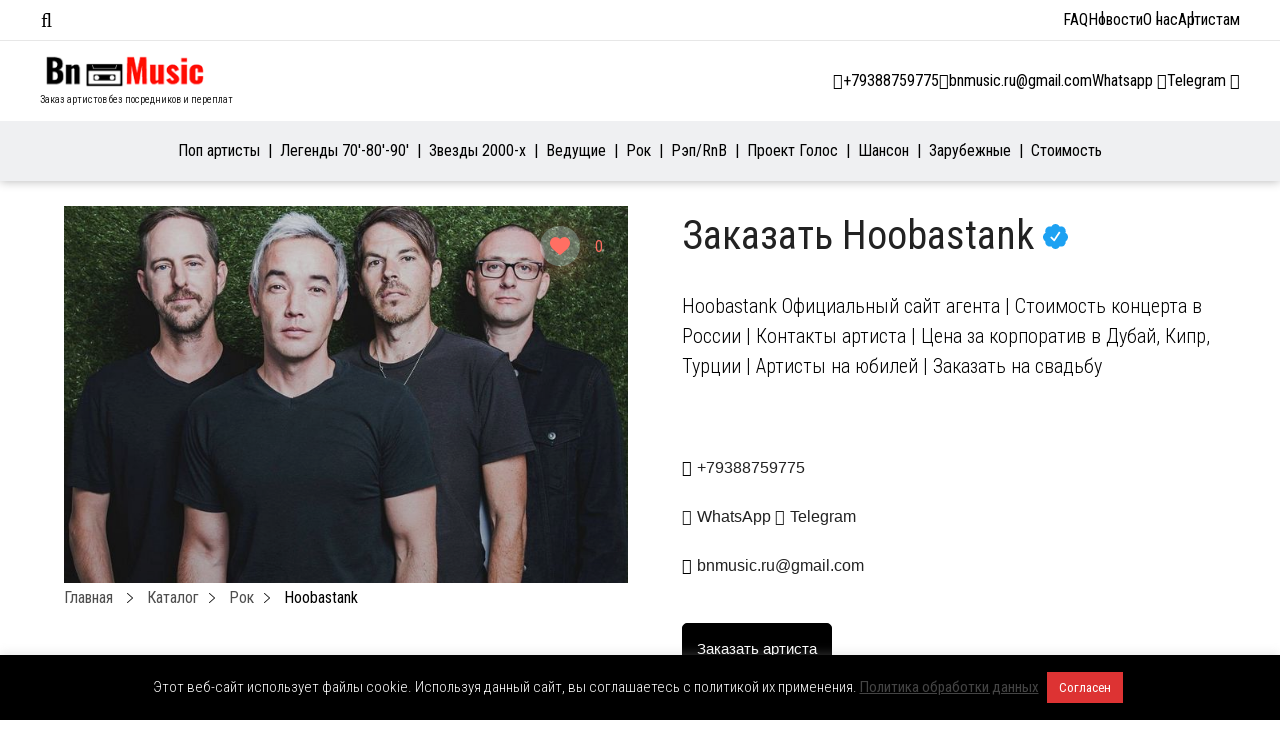

--- FILE ---
content_type: text/html; charset=UTF-8
request_url: https://bnmusic.ru/hoobastank/
body_size: 25250
content:
<!DOCTYPE html>
<html lang="ru-RU">
<head>
    <meta charset="UTF-8">
    <meta name="viewport" content="width=device-width, initial-scale=1.0">
    <meta http-equiv="X-UA-Compatible" content="ie=edge">
    <meta name="google-site-verification" content="B_rZwgsIzy1OmJAap-QnBEiPg87-LiMbiX9aC0EDv8I"/>
    <meta name="yandex-verification" content="2fa2a2794b18faf1"/>

    <meta name='robots' content='index, follow, max-image-preview:large, max-snippet:-1, max-video-preview:-1' />

	<!-- This site is optimized with the Yoast SEO plugin v26.7 - https://yoast.com/wordpress/plugins/seo/ -->
	<title>Заказать Hoobastank Официальный Сайт агента ★ Hoobastank Цена Контакты</title>
	<meta name="description" content="Заказать Hoobastank на корпоратив цена | Стоимость Hoobastank на свадьбу или на день рождения ★ Hoobastank контакты | Райдер Hoobastank" />
	<link rel="canonical" href="https://bnmusic.ru/hoobastank/" />
	<meta property="og:locale" content="ru_RU" />
	<meta property="og:type" content="article" />
	<meta property="og:title" content="Заказать Hoobastank Официальный Сайт агента ★ Hoobastank Цена Контакты" />
	<meta property="og:description" content="Заказать Hoobastank на корпоратив цена | Стоимость Hoobastank на свадьбу или на день рождения ★ Hoobastank контакты | Райдер Hoobastank" />
	<meta property="og:url" content="https://bnmusic.ru/hoobastank/" />
	<meta property="og:site_name" content="BnMusic.ru" />
	<meta property="article:author" content="https://www.facebook.com/bnmusic.london" />
	<meta property="article:published_time" content="2020-10-09T11:36:58+00:00" />
	<meta property="article:modified_time" content="2024-07-14T11:11:03+00:00" />
	<meta property="og:image" content="https://bnmusic.ru/wp-content/uploads/2020/10/Hoobastank.jpg" />
	<meta property="og:image:width" content="706" />
	<meta property="og:image:height" content="471" />
	<meta property="og:image:type" content="image/jpeg" />
	<meta name="author" content="BnMusic" />
	<meta name="twitter:card" content="summary_large_image" />
	<script type="application/ld+json" class="yoast-schema-graph">{"@context":"https://schema.org","@graph":[{"@type":"Article","@id":"https://bnmusic.ru/hoobastank/#article","isPartOf":{"@id":"https://bnmusic.ru/hoobastank/"},"author":{"name":"BnMusic","@id":"https://bnmusic.ru/#/schema/person/14f164e1d83d797a4b6947a8a574cb5a"},"headline":"Hoobastank","datePublished":"2020-10-09T11:36:58+00:00","dateModified":"2024-07-14T11:11:03+00:00","mainEntityOfPage":{"@id":"https://bnmusic.ru/hoobastank/"},"wordCount":1,"publisher":{"@id":"https://bnmusic.ru/#organization"},"image":{"@id":"https://bnmusic.ru/hoobastank/#primaryimage"},"thumbnailUrl":"https://bnmusic.ru/wp-content/uploads/2020/10/Hoobastank.jpg","articleSection":["Зарубежные","Рок"],"inLanguage":"ru-RU"},{"@type":"WebPage","@id":"https://bnmusic.ru/hoobastank/","url":"https://bnmusic.ru/hoobastank/","name":"Заказать Hoobastank Официальный Сайт агента ★ Hoobastank Цена Контакты","isPartOf":{"@id":"https://bnmusic.ru/#website"},"primaryImageOfPage":{"@id":"https://bnmusic.ru/hoobastank/#primaryimage"},"image":{"@id":"https://bnmusic.ru/hoobastank/#primaryimage"},"thumbnailUrl":"https://bnmusic.ru/wp-content/uploads/2020/10/Hoobastank.jpg","datePublished":"2020-10-09T11:36:58+00:00","dateModified":"2024-07-14T11:11:03+00:00","description":"Заказать Hoobastank на корпоратив цена | Стоимость Hoobastank на свадьбу или на день рождения ★ Hoobastank контакты | Райдер Hoobastank","breadcrumb":{"@id":"https://bnmusic.ru/hoobastank/#breadcrumb"},"inLanguage":"ru-RU","potentialAction":[{"@type":"ReadAction","target":["https://bnmusic.ru/hoobastank/"]}]},{"@type":"ImageObject","inLanguage":"ru-RU","@id":"https://bnmusic.ru/hoobastank/#primaryimage","url":"https://bnmusic.ru/wp-content/uploads/2020/10/Hoobastank.jpg","contentUrl":"https://bnmusic.ru/wp-content/uploads/2020/10/Hoobastank.jpg","width":706,"height":471,"caption":"Hoobastank - заказать концерт в BnMusic"},{"@type":"BreadcrumbList","@id":"https://bnmusic.ru/hoobastank/#breadcrumb","itemListElement":[{"@type":"ListItem","position":1,"name":"Главная страница","item":"https://bnmusic.ru/"},{"@type":"ListItem","position":2,"name":"Hoobastank"}]},{"@type":"WebSite","@id":"https://bnmusic.ru/#website","url":"https://bnmusic.ru/","name":"BnMusic.ru","description":"BnMusic.ru Заказ артистов без переплат.","publisher":{"@id":"https://bnmusic.ru/#organization"},"potentialAction":[{"@type":"SearchAction","target":{"@type":"EntryPoint","urlTemplate":"https://bnmusic.ru/?s={search_term_string}"},"query-input":{"@type":"PropertyValueSpecification","valueRequired":true,"valueName":"search_term_string"}}],"inLanguage":"ru-RU"},{"@type":"Organization","@id":"https://bnmusic.ru/#organization","name":"BnMusic","url":"https://bnmusic.ru/","logo":{"@type":"ImageObject","inLanguage":"ru-RU","@id":"https://bnmusic.ru/#/schema/logo/image/","url":"https://bnmusic.ru/wp-content/uploads/2023/03/Заказ-Артистов-BnMusic.jpg","contentUrl":"https://bnmusic.ru/wp-content/uploads/2023/03/Заказ-Артистов-BnMusic.jpg","width":510,"height":506,"caption":"BnMusic"},"image":{"@id":"https://bnmusic.ru/#/schema/logo/image/"}},{"@type":"Person","@id":"https://bnmusic.ru/#/schema/person/14f164e1d83d797a4b6947a8a574cb5a","name":"BnMusic","image":{"@type":"ImageObject","inLanguage":"ru-RU","@id":"https://bnmusic.ru/#/schema/person/image/","url":"https://secure.gravatar.com/avatar/453d63e632f670eb60366bd2584447eeb65db90399c2e7aef9f9e670a74eb785?s=96&d=mm&r=g","contentUrl":"https://secure.gravatar.com/avatar/453d63e632f670eb60366bd2584447eeb65db90399c2e7aef9f9e670a74eb785?s=96&d=mm&r=g","caption":"BnMusic"},"sameAs":["https://bnmusic.ru","https://www.facebook.com/bnmusic.london"],"url":"https://bnmusic.ru/author/bnmusic/"}]}</script>
	<!-- / Yoast SEO plugin. -->


<link href='https://fonts.gstatic.com' crossorigin rel='preconnect' />
<link rel="alternate" title="oEmbed (JSON)" type="application/json+oembed" href="https://bnmusic.ru/wp-json/oembed/1.0/embed?url=https%3A%2F%2Fbnmusic.ru%2Fhoobastank%2F" />
<link rel="alternate" title="oEmbed (XML)" type="text/xml+oembed" href="https://bnmusic.ru/wp-json/oembed/1.0/embed?url=https%3A%2F%2Fbnmusic.ru%2Fhoobastank%2F&#038;format=xml" />
<style id='wp-img-auto-sizes-contain-inline-css' type='text/css'>
img:is([sizes=auto i],[sizes^="auto," i]){contain-intrinsic-size:3000px 1500px}
/*# sourceURL=wp-img-auto-sizes-contain-inline-css */
</style>
<style id='classic-theme-styles-inline-css' type='text/css'>
/*! This file is auto-generated */
.wp-block-button__link{color:#fff;background-color:#32373c;border-radius:9999px;box-shadow:none;text-decoration:none;padding:calc(.667em + 2px) calc(1.333em + 2px);font-size:1.125em}.wp-block-file__button{background:#32373c;color:#fff;text-decoration:none}
/*# sourceURL=/wp-includes/css/classic-themes.min.css */
</style>
<link rel='stylesheet' id='cookie-law-info-css' href='https://bnmusic.ru/wp-content/plugins/cookie-law-info/legacy/public/css/cookie-law-info-public.css?ver=3.3.9.1' type='text/css' media='all' />
<link rel='stylesheet' id='cookie-law-info-gdpr-css' href='https://bnmusic.ru/wp-content/plugins/cookie-law-info/legacy/public/css/cookie-law-info-gdpr.css?ver=3.3.9.1' type='text/css' media='all' />
<link rel='stylesheet' id='nbcpf-intlTelInput-style-css' href='https://bnmusic.ru/wp-content/plugins/country-phone-field-contact-form-7/assets/css/intlTelInput.min.css?ver=6.9' type='text/css' media='all' />
<link rel='stylesheet' id='nbcpf-countryFlag-style-css' href='https://bnmusic.ru/wp-content/plugins/country-phone-field-contact-form-7/assets/css/countrySelect.min.css?ver=6.9' type='text/css' media='all' />
<link rel='stylesheet' id='wp-ulike-css' href='https://bnmusic.ru/wp-content/plugins/wp-ulike/assets/css/wp-ulike.min.css?ver=4.8.3.1' type='text/css' media='all' />
<link rel='stylesheet' id='bn-style-css' href='https://bnmusic.ru/wp-content/themes/bnmusic/assets/css/main.css' type='text/css' media='all' />
<link rel='stylesheet' id='jquery-ui-1.10.4.custom-css' href='https://bnmusic.ru/wp-content/themes/bnmusic/css/jquery-ui-1.10.4.custom.css?ver=6.9' type='text/css' media='all' />
<style id='rocket-lazyload-inline-css' type='text/css'>
.rll-youtube-player{position:relative;padding-bottom:56.23%;height:0;overflow:hidden;max-width:100%;}.rll-youtube-player:focus-within{outline: 2px solid currentColor;outline-offset: 5px;}.rll-youtube-player iframe{position:absolute;top:0;left:0;width:100%;height:100%;z-index:100;background:0 0}.rll-youtube-player img{bottom:0;display:block;left:0;margin:auto;max-width:100%;width:100%;position:absolute;right:0;top:0;border:none;height:auto;-webkit-transition:.4s all;-moz-transition:.4s all;transition:.4s all}.rll-youtube-player img:hover{-webkit-filter:brightness(75%)}.rll-youtube-player .play{height:100%;width:100%;left:0;top:0;position:absolute;background:url(https://bnmusic.ru/wp-content/plugins/rocket-lazy-load/assets/img/youtube.png) no-repeat center;background-color: transparent !important;cursor:pointer;border:none;}
/*# sourceURL=rocket-lazyload-inline-css */
</style>
<script type="text/javascript" src="https://bnmusic.ru/wp-includes/js/jquery/jquery.min.js?ver=3.7.1" id="jquery-core-js"></script>
<script type="text/javascript" src="https://bnmusic.ru/wp-includes/js/jquery/jquery-migrate.min.js?ver=3.4.1" id="jquery-migrate-js"></script>
<script type="text/javascript" id="cookie-law-info-js-extra">
/* <![CDATA[ */
var Cli_Data = {"nn_cookie_ids":[],"cookielist":[],"non_necessary_cookies":[],"ccpaEnabled":"","ccpaRegionBased":"","ccpaBarEnabled":"","strictlyEnabled":["necessary","obligatoire"],"ccpaType":"gdpr","js_blocking":"","custom_integration":"","triggerDomRefresh":"","secure_cookies":""};
var cli_cookiebar_settings = {"animate_speed_hide":"500","animate_speed_show":"500","background":"#000000","border":"#b1a6a6c2","border_on":"","button_1_button_colour":"#dd3333","button_1_button_hover":"#b12929","button_1_link_colour":"#fff","button_1_as_button":"1","button_1_new_win":"","button_2_button_colour":"#333","button_2_button_hover":"#292929","button_2_link_colour":"#444","button_2_as_button":"","button_2_hidebar":"","button_3_button_colour":"#000","button_3_button_hover":"#000000","button_3_link_colour":"#fff","button_3_as_button":"1","button_3_new_win":"","button_4_button_colour":"#000","button_4_button_hover":"#000000","button_4_link_colour":"#62a329","button_4_as_button":"","button_7_button_colour":"#61a229","button_7_button_hover":"#4e8221","button_7_link_colour":"#fff","button_7_as_button":"1","button_7_new_win":"","font_family":"inherit","header_fix":"","notify_animate_hide":"","notify_animate_show":"","notify_div_id":"#cookie-law-info-bar","notify_position_horizontal":"right","notify_position_vertical":"bottom","scroll_close":"","scroll_close_reload":"","accept_close_reload":"","reject_close_reload":"","showagain_tab":"","showagain_background":"#fff","showagain_border":"#000","showagain_div_id":"#cookie-law-info-again","showagain_x_position":"100px","text":"#ffffff","show_once_yn":"","show_once":"10000","logging_on":"","as_popup":"","popup_overlay":"1","bar_heading_text":"","cookie_bar_as":"banner","popup_showagain_position":"bottom-right","widget_position":"left"};
var log_object = {"ajax_url":"https://bnmusic.ru/wp-admin/admin-ajax.php"};
//# sourceURL=cookie-law-info-js-extra
/* ]]> */
</script>
<script type="text/javascript" src="https://bnmusic.ru/wp-content/plugins/cookie-law-info/legacy/public/js/cookie-law-info-public.js?ver=3.3.9.1" id="cookie-law-info-js"></script>
<script type="text/javascript" src="https://bnmusic.ru/wp-content/themes/bnmusic/js/jquery.cookie.js?ver=1.4.1" id="jquery.cookie-js"></script>
<script type="text/javascript" src="https://bnmusic.ru/wp-content/themes/bnmusic/js/js.cookies.js?ver=2.1.4" id="js.cookies-js"></script>
<script type="text/javascript" src="https://bnmusic.ru/wp-content/themes/bnmusic/js/functions.js?ver=1.22" id="functions-js"></script>
<link rel="https://api.w.org/" href="https://bnmusic.ru/wp-json/" /><link rel="alternate" title="JSON" type="application/json" href="https://bnmusic.ru/wp-json/wp/v2/posts/31050" /><link rel="EditURI" type="application/rsd+xml" title="RSD" href="https://bnmusic.ru/xmlrpc.php?rsd" />
<meta name="generator" content="WordPress 6.9" />
<link rel='shortlink' href='https://bnmusic.ru/?p=31050' />


<script type="application/ld+json" class="saswp-schema-markup-output">
[{"@context":"https:\/\/schema.org\/","@type":"Product","@id":"https:\/\/bnmusic.ru\/hoobastank\/#Product","image":[{"@type":"ImageObject","@id":"https:\/\/bnmusic.ru\/hoobastank\/#primaryimage","url":"https:\/\/bnmusic.ru\/wp-content\/uploads\/2020\/10\/Hoobastank-1200x801.jpg","width":"1200","height":"801","caption":"Hoobastank - \u0437\u0430\u043a\u0430\u0437\u0430\u0442\u044c \u043a\u043e\u043d\u0446\u0435\u0440\u0442 \u0432 BnMusic"},{"@type":"ImageObject","url":"https:\/\/bnmusic.ru\/wp-content\/uploads\/2020\/10\/Hoobastank-1200x900.jpg","width":"1200","height":"900","caption":"Hoobastank - \u0437\u0430\u043a\u0430\u0437\u0430\u0442\u044c \u043a\u043e\u043d\u0446\u0435\u0440\u0442 \u0432 BnMusic"},{"@type":"ImageObject","url":"https:\/\/bnmusic.ru\/wp-content\/uploads\/2020\/10\/Hoobastank-1200x675.jpg","width":"1200","height":"675","caption":"Hoobastank - \u0437\u0430\u043a\u0430\u0437\u0430\u0442\u044c \u043a\u043e\u043d\u0446\u0435\u0440\u0442 \u0432 BnMusic"},{"@type":"ImageObject","url":"https:\/\/bnmusic.ru\/wp-content\/uploads\/2020\/10\/Hoobastank-706x706.jpg","width":"706","height":"706","caption":"Hoobastank - \u0437\u0430\u043a\u0430\u0437\u0430\u0442\u044c \u043a\u043e\u043d\u0446\u0435\u0440\u0442 \u0432 BnMusic"}]}]
</script>

<link rel="icon" href="https://bnmusic.ru/wp-content/uploads/2024/07/cropped-favicon-BnMusic-32x32.png" sizes="32x32" />
<link rel="icon" href="https://bnmusic.ru/wp-content/uploads/2024/07/cropped-favicon-BnMusic-192x192.png" sizes="192x192" />
<link rel="apple-touch-icon" href="https://bnmusic.ru/wp-content/uploads/2024/07/cropped-favicon-BnMusic-180x180.png" />
<meta name="msapplication-TileImage" content="https://bnmusic.ru/wp-content/uploads/2024/07/cropped-favicon-BnMusic-270x270.png" />
<noscript><style id="rocket-lazyload-nojs-css">.rll-youtube-player, [data-lazy-src]{display:none !important;}</style></noscript>    
    <meta name="google-site-verification" content="QKMR8AKp48hROYNvi7AWbuIsoBtAl3kOCZyzMbcwLD4" /><style id='global-styles-inline-css' type='text/css'>
:root{--wp--preset--aspect-ratio--square: 1;--wp--preset--aspect-ratio--4-3: 4/3;--wp--preset--aspect-ratio--3-4: 3/4;--wp--preset--aspect-ratio--3-2: 3/2;--wp--preset--aspect-ratio--2-3: 2/3;--wp--preset--aspect-ratio--16-9: 16/9;--wp--preset--aspect-ratio--9-16: 9/16;--wp--preset--color--black: #000000;--wp--preset--color--cyan-bluish-gray: #abb8c3;--wp--preset--color--white: #ffffff;--wp--preset--color--pale-pink: #f78da7;--wp--preset--color--vivid-red: #cf2e2e;--wp--preset--color--luminous-vivid-orange: #ff6900;--wp--preset--color--luminous-vivid-amber: #fcb900;--wp--preset--color--light-green-cyan: #7bdcb5;--wp--preset--color--vivid-green-cyan: #00d084;--wp--preset--color--pale-cyan-blue: #8ed1fc;--wp--preset--color--vivid-cyan-blue: #0693e3;--wp--preset--color--vivid-purple: #9b51e0;--wp--preset--gradient--vivid-cyan-blue-to-vivid-purple: linear-gradient(135deg,rgb(6,147,227) 0%,rgb(155,81,224) 100%);--wp--preset--gradient--light-green-cyan-to-vivid-green-cyan: linear-gradient(135deg,rgb(122,220,180) 0%,rgb(0,208,130) 100%);--wp--preset--gradient--luminous-vivid-amber-to-luminous-vivid-orange: linear-gradient(135deg,rgb(252,185,0) 0%,rgb(255,105,0) 100%);--wp--preset--gradient--luminous-vivid-orange-to-vivid-red: linear-gradient(135deg,rgb(255,105,0) 0%,rgb(207,46,46) 100%);--wp--preset--gradient--very-light-gray-to-cyan-bluish-gray: linear-gradient(135deg,rgb(238,238,238) 0%,rgb(169,184,195) 100%);--wp--preset--gradient--cool-to-warm-spectrum: linear-gradient(135deg,rgb(74,234,220) 0%,rgb(151,120,209) 20%,rgb(207,42,186) 40%,rgb(238,44,130) 60%,rgb(251,105,98) 80%,rgb(254,248,76) 100%);--wp--preset--gradient--blush-light-purple: linear-gradient(135deg,rgb(255,206,236) 0%,rgb(152,150,240) 100%);--wp--preset--gradient--blush-bordeaux: linear-gradient(135deg,rgb(254,205,165) 0%,rgb(254,45,45) 50%,rgb(107,0,62) 100%);--wp--preset--gradient--luminous-dusk: linear-gradient(135deg,rgb(255,203,112) 0%,rgb(199,81,192) 50%,rgb(65,88,208) 100%);--wp--preset--gradient--pale-ocean: linear-gradient(135deg,rgb(255,245,203) 0%,rgb(182,227,212) 50%,rgb(51,167,181) 100%);--wp--preset--gradient--electric-grass: linear-gradient(135deg,rgb(202,248,128) 0%,rgb(113,206,126) 100%);--wp--preset--gradient--midnight: linear-gradient(135deg,rgb(2,3,129) 0%,rgb(40,116,252) 100%);--wp--preset--font-size--small: 13px;--wp--preset--font-size--medium: 20px;--wp--preset--font-size--large: 36px;--wp--preset--font-size--x-large: 42px;--wp--preset--spacing--20: 0.44rem;--wp--preset--spacing--30: 0.67rem;--wp--preset--spacing--40: 1rem;--wp--preset--spacing--50: 1.5rem;--wp--preset--spacing--60: 2.25rem;--wp--preset--spacing--70: 3.38rem;--wp--preset--spacing--80: 5.06rem;--wp--preset--shadow--natural: 6px 6px 9px rgba(0, 0, 0, 0.2);--wp--preset--shadow--deep: 12px 12px 50px rgba(0, 0, 0, 0.4);--wp--preset--shadow--sharp: 6px 6px 0px rgba(0, 0, 0, 0.2);--wp--preset--shadow--outlined: 6px 6px 0px -3px rgb(255, 255, 255), 6px 6px rgb(0, 0, 0);--wp--preset--shadow--crisp: 6px 6px 0px rgb(0, 0, 0);}:where(.is-layout-flex){gap: 0.5em;}:where(.is-layout-grid){gap: 0.5em;}body .is-layout-flex{display: flex;}.is-layout-flex{flex-wrap: wrap;align-items: center;}.is-layout-flex > :is(*, div){margin: 0;}body .is-layout-grid{display: grid;}.is-layout-grid > :is(*, div){margin: 0;}:where(.wp-block-columns.is-layout-flex){gap: 2em;}:where(.wp-block-columns.is-layout-grid){gap: 2em;}:where(.wp-block-post-template.is-layout-flex){gap: 1.25em;}:where(.wp-block-post-template.is-layout-grid){gap: 1.25em;}.has-black-color{color: var(--wp--preset--color--black) !important;}.has-cyan-bluish-gray-color{color: var(--wp--preset--color--cyan-bluish-gray) !important;}.has-white-color{color: var(--wp--preset--color--white) !important;}.has-pale-pink-color{color: var(--wp--preset--color--pale-pink) !important;}.has-vivid-red-color{color: var(--wp--preset--color--vivid-red) !important;}.has-luminous-vivid-orange-color{color: var(--wp--preset--color--luminous-vivid-orange) !important;}.has-luminous-vivid-amber-color{color: var(--wp--preset--color--luminous-vivid-amber) !important;}.has-light-green-cyan-color{color: var(--wp--preset--color--light-green-cyan) !important;}.has-vivid-green-cyan-color{color: var(--wp--preset--color--vivid-green-cyan) !important;}.has-pale-cyan-blue-color{color: var(--wp--preset--color--pale-cyan-blue) !important;}.has-vivid-cyan-blue-color{color: var(--wp--preset--color--vivid-cyan-blue) !important;}.has-vivid-purple-color{color: var(--wp--preset--color--vivid-purple) !important;}.has-black-background-color{background-color: var(--wp--preset--color--black) !important;}.has-cyan-bluish-gray-background-color{background-color: var(--wp--preset--color--cyan-bluish-gray) !important;}.has-white-background-color{background-color: var(--wp--preset--color--white) !important;}.has-pale-pink-background-color{background-color: var(--wp--preset--color--pale-pink) !important;}.has-vivid-red-background-color{background-color: var(--wp--preset--color--vivid-red) !important;}.has-luminous-vivid-orange-background-color{background-color: var(--wp--preset--color--luminous-vivid-orange) !important;}.has-luminous-vivid-amber-background-color{background-color: var(--wp--preset--color--luminous-vivid-amber) !important;}.has-light-green-cyan-background-color{background-color: var(--wp--preset--color--light-green-cyan) !important;}.has-vivid-green-cyan-background-color{background-color: var(--wp--preset--color--vivid-green-cyan) !important;}.has-pale-cyan-blue-background-color{background-color: var(--wp--preset--color--pale-cyan-blue) !important;}.has-vivid-cyan-blue-background-color{background-color: var(--wp--preset--color--vivid-cyan-blue) !important;}.has-vivid-purple-background-color{background-color: var(--wp--preset--color--vivid-purple) !important;}.has-black-border-color{border-color: var(--wp--preset--color--black) !important;}.has-cyan-bluish-gray-border-color{border-color: var(--wp--preset--color--cyan-bluish-gray) !important;}.has-white-border-color{border-color: var(--wp--preset--color--white) !important;}.has-pale-pink-border-color{border-color: var(--wp--preset--color--pale-pink) !important;}.has-vivid-red-border-color{border-color: var(--wp--preset--color--vivid-red) !important;}.has-luminous-vivid-orange-border-color{border-color: var(--wp--preset--color--luminous-vivid-orange) !important;}.has-luminous-vivid-amber-border-color{border-color: var(--wp--preset--color--luminous-vivid-amber) !important;}.has-light-green-cyan-border-color{border-color: var(--wp--preset--color--light-green-cyan) !important;}.has-vivid-green-cyan-border-color{border-color: var(--wp--preset--color--vivid-green-cyan) !important;}.has-pale-cyan-blue-border-color{border-color: var(--wp--preset--color--pale-cyan-blue) !important;}.has-vivid-cyan-blue-border-color{border-color: var(--wp--preset--color--vivid-cyan-blue) !important;}.has-vivid-purple-border-color{border-color: var(--wp--preset--color--vivid-purple) !important;}.has-vivid-cyan-blue-to-vivid-purple-gradient-background{background: var(--wp--preset--gradient--vivid-cyan-blue-to-vivid-purple) !important;}.has-light-green-cyan-to-vivid-green-cyan-gradient-background{background: var(--wp--preset--gradient--light-green-cyan-to-vivid-green-cyan) !important;}.has-luminous-vivid-amber-to-luminous-vivid-orange-gradient-background{background: var(--wp--preset--gradient--luminous-vivid-amber-to-luminous-vivid-orange) !important;}.has-luminous-vivid-orange-to-vivid-red-gradient-background{background: var(--wp--preset--gradient--luminous-vivid-orange-to-vivid-red) !important;}.has-very-light-gray-to-cyan-bluish-gray-gradient-background{background: var(--wp--preset--gradient--very-light-gray-to-cyan-bluish-gray) !important;}.has-cool-to-warm-spectrum-gradient-background{background: var(--wp--preset--gradient--cool-to-warm-spectrum) !important;}.has-blush-light-purple-gradient-background{background: var(--wp--preset--gradient--blush-light-purple) !important;}.has-blush-bordeaux-gradient-background{background: var(--wp--preset--gradient--blush-bordeaux) !important;}.has-luminous-dusk-gradient-background{background: var(--wp--preset--gradient--luminous-dusk) !important;}.has-pale-ocean-gradient-background{background: var(--wp--preset--gradient--pale-ocean) !important;}.has-electric-grass-gradient-background{background: var(--wp--preset--gradient--electric-grass) !important;}.has-midnight-gradient-background{background: var(--wp--preset--gradient--midnight) !important;}.has-small-font-size{font-size: var(--wp--preset--font-size--small) !important;}.has-medium-font-size{font-size: var(--wp--preset--font-size--medium) !important;}.has-large-font-size{font-size: var(--wp--preset--font-size--large) !important;}.has-x-large-font-size{font-size: var(--wp--preset--font-size--x-large) !important;}
/*# sourceURL=global-styles-inline-css */
</style>
<link rel='stylesheet' id='contact-form-7-css' href='https://bnmusic.ru/wp-content/plugins/contact-form-7/includes/css/styles.css?ver=6.1.4' type='text/css' media='all' />
<link rel='stylesheet' id='Roboto+Condensed-css' href='https://fonts.googleapis.com/css?family=Roboto+Condensed%3A300%2C400&#038;display=swap&#038;ver=6.9' type='text/css' media='all' />
<link rel='stylesheet' id='Oswald-css' href='https://fonts.googleapis.com/css?family=Oswald%3A200%2C300%2C400%2C500%2C600%2C700&#038;display=swap&#038;ver=6.9' type='text/css' media='all' />
<link rel='stylesheet' id='font.awesome-css' href='https://bnmusic.ru/wp-content/themes/bnmusic/css/all.min.css?ver=6.9' type='text/css' media='all' />
</head>
<body class="wp-singular post-template-default single single-post postid-31050 single-format-standard wp-custom-logo wp-theme-bnmusic">

<!--WRAP-->
<div class="wrap">

    <!--HEADER-->
    <header id="main-header" class="main-header">
        <div id="top-bar-menu" class="top-bar">
    <div class="container">
        <div class="left-side">
            <i class="fal fa-bars"></i>
            <div class="menu-container">
                <span class="close-menu"><i class="fal fa-times"></i>Закрыть</span>

                <div class="menu-tabs">

                    <ul class="tabs-caption">
                        <li class="active">Артисты</li>
                        <li>Меню</li>
                    </ul>

                    <div class="tab-content active filter-tab">
                        
<div class="cat-filter mobile" id="primary-menu-mobile">
    <ul class="menu-mobile-cats">
                    <li class="menu-mobile-item current-menu-item">
                <a class="menu-mobile-link menu-mobile-link-parent"
                   href="https://bnmusic.ru/katalog-artistov/russkie/pop-ispolniteli/"
                   data-page-id="20099"
                   data-has-columns=""
                >
                    Поп артисты                </a>

                            </li>
                    <li class="menu-mobile-item ">
                <a class="menu-mobile-link menu-mobile-link-parent"
                   href="https://bnmusic.ru/katalog-artistov/russkie/70-90/"
                   data-page-id="22156"
                   data-has-columns=""
                >
                    Легенды 70&#8242;-80&#8242;-90&#8242;                </a>

                            </li>
                    <li class="menu-mobile-item ">
                <a class="menu-mobile-link menu-mobile-link-parent"
                   href="https://bnmusic.ru/katalog-artistov/russkie/zvezdy-2000-x/"
                   data-page-id="22158"
                   data-has-columns=""
                >
                    Звезды 2000-х                </a>

                            </li>
                    <li class="menu-mobile-item ">
                <a class="menu-mobile-link menu-mobile-link-parent"
                   href="https://bnmusic.ru/katalog-artistov/russkie/vedushhie/"
                   data-page-id="12865"
                   data-has-columns=""
                >
                    Ведущие                </a>

                            </li>
                    <li class="menu-mobile-item ">
                <a class="menu-mobile-link menu-mobile-link-parent"
                   href="https://bnmusic.ru/katalog-artistov/russkie/rok/"
                   data-page-id="22151"
                   data-has-columns=""
                >
                    Рок                </a>

                            </li>
                    <li class="menu-mobile-item ">
                <a class="menu-mobile-link menu-mobile-link-parent"
                   href="https://bnmusic.ru/katalog-artistov/russkie/rnb-rap/"
                   data-page-id="22153"
                   data-has-columns=""
                >
                    Рэп/RnB                </a>

                            </li>
                    <li class="menu-mobile-item ">
                <a class="menu-mobile-link menu-mobile-link-parent"
                   href="https://bnmusic.ru/katalog-artistov/russkie/proekt-golos/"
                   data-page-id="23598"
                   data-has-columns=""
                >
                    Проект Голос                </a>

                            </li>
                    <li class="menu-mobile-item ">
                <a class="menu-mobile-link menu-mobile-link-parent"
                   href="https://bnmusic.ru/katalog-artistov/russkie/shanson/"
                   data-page-id="22160"
                   data-has-columns=""
                >
                    Шансон                </a>

                            </li>
                    <li class="menu-mobile-item ">
                <a class="menu-mobile-link menu-mobile-link-parent"
                   href="https://bnmusic.ru/katalog-artistov/zarubezhnye/"
                   data-page-id="16105"
                   data-has-columns="1"
                >
                    Зарубежные                </a>

                                <p class="fas fa-angle-right menu-mobile-arrow fa-lg" data-page-id="16105"></p>
                            </li>
                    <li class="menu-mobile-item ">
                <a class="menu-mobile-link menu-mobile-link-parent"
                   href="https://bnmusic.ru/stoimost-artistov/"
                   data-page-id="16001"
                   data-has-columns=""
                >
                    Стоимость                </a>

                            </li>
            </ul>

    <div class="menu-mobile-childrens">
                                                                                                                                                                                                    <div class="menu-mobile-children" id="menu-mobile-children-16105">

                    <ul>
                        <li class="menu-mobile-title" id="16105">
                            <p class="fas fa-angle-left fa-lg menu-mobile-arrow-back"></p>
                            Все категории                        </li>
                                                    <li class="menu-mobile-sub-title"><span>Страна</span></li>

                                                            <li class="menu-mobile-item">
                                    <a class="menu-mobile-link"
                                       href="https://bnmusic.ru/katalog-artistov/zarubezhnye/arabskie-artisty/">Арабские</a>
                                </li>
                                                            <li class="menu-mobile-item">
                                    <a class="menu-mobile-link"
                                       href="https://bnmusic.ru/katalog-artistov/zarubezhnye/armyanskie-artisty/">Армянские</a>
                                </li>
                                                            <li class="menu-mobile-item">
                                    <a class="menu-mobile-link"
                                       href="https://bnmusic.ru/katalog-artistov/zarubezhnye/gruzinskie-artisty/">Грузинские</a>
                                </li>
                                                            <li class="menu-mobile-item">
                                    <a class="menu-mobile-link"
                                       href="https://bnmusic.ru/katalog-artistov/zarubezhnye/izrailskie-artisty/">Израильские</a>
                                </li>
                                                            <li class="menu-mobile-item">
                                    <a class="menu-mobile-link"
                                       href="https://bnmusic.ru/katalog-artistov/zarubezhnye/italyanskie-artisty/">Итальянские</a>
                                </li>
                                                            <li class="menu-mobile-item">
                                    <a class="menu-mobile-link"
                                       href="https://bnmusic.ru/katalog-artistov/zarubezhnye/tureckie-artisty/">Турецкие</a>
                                </li>
                                                            <li class="menu-mobile-item">
                                    <a class="menu-mobile-link"
                                       href="https://bnmusic.ru/katalog-artistov/zarubezhnye/francuzskie/">Французские</a>
                                </li>
                                                            <li class="menu-mobile-item">
                                    <a class="menu-mobile-link"
                                       href="https://bnmusic.ru/katalog-artistov/zarubezhnye/kazaxskie-artisty/">Казахские</a>
                                </li>
                                                                                <li class="menu-mobile-sub-title"><span>Жанр</span></li>

                                                            <li class="menu-mobile-item">
                                    <a class="menu-mobile-link"
                                       href="https://bnmusic.ru/katalog-artistov/disko-80-90/">Звезды 80&#8242;-90&#8242;</a>
                                </li>
                                                            <li class="menu-mobile-item">
                                    <a class="menu-mobile-link"
                                       href="https://bnmusic.ru/katalog-artistov/pop/">Поп</a>
                                </li>
                                                            <li class="menu-mobile-item">
                                    <a class="menu-mobile-link"
                                       href="https://bnmusic.ru/katalog-artistov/rnb/">RNB</a>
                                </li>
                                                            <li class="menu-mobile-item">
                                    <a class="menu-mobile-link"
                                       href="https://bnmusic.ru/katalog-artistov/dj/">DJ</a>
                                </li>
                                                            <li class="menu-mobile-item">
                                    <a class="menu-mobile-link"
                                       href="https://bnmusic.ru/katalog-artistov/jazz/">Джаз</a>
                                </li>
                                                            <li class="menu-mobile-item">
                                    <a class="menu-mobile-link"
                                       href="https://bnmusic.ru/katalog-artistov/rock/">Рок</a>
                                </li>
                                                            <li class="menu-mobile-item">
                                    <a class="menu-mobile-link"
                                       href="https://bnmusic.ru/katalog-artistov/kaver/">Трибьют-шоу</a>
                                </li>
                                                            <li class="menu-mobile-item">
                                    <a class="menu-mobile-link"
                                       href="https://bnmusic.ru/katalog-artistov/show/">Шоу программы</a>
                                </li>
                                                            <li class="menu-mobile-item">
                                    <a class="menu-mobile-link"
                                       href="https://bnmusic.ru/katalog-artistov/mirovye-zvezdy/">Мировые звезды</a>
                                </li>
                                                                        </ul>
                </div>
                                        
    </div>
</div>
                    </div>
                    <div class="tab-content mobile-menu">
                    </div>

                </div><!-- .tabs-->
                <ul id="menu-alternativnoe-menyu" class="menu"><li id="menu-item-17779" class="menu-item menu-item-type-post_type menu-item-object-page menu-item-17779"><a href="https://bnmusic.ru/faq/">FAQ</a></li>
<li id="menu-item-13353" class="menu-item menu-item-type-post_type_archive menu-item-object-news menu-item-13353"><a href="https://bnmusic.ru/news/">Новости</a></li>
<li id="menu-item-27035" class="menu-item menu-item-type-post_type menu-item-object-page menu-item-27035"><a href="https://bnmusic.ru/o-nas/">О нас</a></li>
<li id="menu-item-29012" class="menu-item menu-item-type-post_type menu-item-object-page menu-item-29012"><a href="https://bnmusic.ru/o-nas/razmeshhenie-na-sajte/">Артистам</a></li>
</ul>            </div>
        </div>

        <div class="search-mask"></div>

        <div class="right-side">
            <div class="search-wrapper" id="search-wrapper">
    <div class="close-search">
        <i class="fal fa-times"></i>
    </div>
    <div class="search-form">
        <div class="open-search">
            <i class="fal fa-search"></i>
        </div>
        <input type="search" placeholder="Поиск..." name="search" class="search" onkeyup="artistsSearch()">
    </div>
    <div class="datafetch"></div>
</div>        </div>
    </div>
</div>


        <div class="head">
            <div class="container">
                
<div class="logo">
            <a href="https://bnmusic.ru">
            <img src="data:image/svg+xml,%3Csvg%20xmlns='http://www.w3.org/2000/svg'%20viewBox='0%200%200%200'%3E%3C/svg%3E" alt="Букинг-агентство BnMusic" title="LOGO_252-50" data-lazy-src="https://bnmusic.ru/wp-content/uploads/2018/09/LOGO_252-50.png"><noscript><img src="https://bnmusic.ru/wp-content/uploads/2018/09/LOGO_252-50.png" alt="Букинг-агентство BnMusic" title="LOGO_252-50"></noscript>            <p>Заказ артистов без посредников и переплат</p>
        </a>
    </div>
                <div class="contacts">
    <div class="phone">
    <div class="phone-svg">
    </div>
    <i class="fal fa-phone"></i>
    <a href="tel:+79388759775">+79388759775</a></div>

    <div class="mail">
        <i class="fal fa-envelope"></i>
        <a href="mailto:bnmusic.ru@gmail.com">bnmusic.ru@gmail.com</a>
    </div>

    
    <div class="messengers">
                    <a href="https://api.whatsapp.com/send?phone=79388759775&text=Hi" target="_blank">
                Whatsapp
                <i class="fab fa-whatsapp"></i>
            </a>
                                    <a href="https://t.me/BnMusicRussia" target="_blank">
                Telegram
                <i class="fab fa-telegram"></i>
            </a>
            </div>

        <div class="agencies">
        <span class="span-header">Представительства</span>
        <ul id="menu-predstavitelstva" class="menu"><li id="menu-item-17782" class="menu-item menu-item-type-custom menu-item-object-custom menu-item-17782"><a href="/">Россия</a></li>
<li id="menu-item-17784" class="menu-item menu-item-type-custom menu-item-object-custom menu-item-17784"><a href="https://bnmusic.kz">Казахстан</a></li>
</ul>    </div>
</div>            </div>
        </div>
        
        
<div class="cat-filter desktop" id="primary-menu">
    <div class="container">

        <!-- <div class="collapsed-block"> -->
<!--            <img class="logo" src="data:image/svg+xml,%3Csvg%20xmlns='http://www.w3.org/2000/svg'%20viewBox='0%200%200%200'%3E%3C/svg%3E" alt="" data-lazy-src="/img/foot-logo.png"><noscript><img class="logo" src="/img/foot-logo.png" alt=""></noscript>-->

            <!--  -->
        <!-- </div> -->
        <ul>
            
                
                <li class="">

                    <a href="https://bnmusic.ru/katalog-artistov/russkie/pop-ispolniteli/">
                        Поп артисты                    </a>

                    
                
                <li class="">

                    <a href="https://bnmusic.ru/katalog-artistov/russkie/70-90/">
                        Легенды 70&#8242;-80&#8242;-90&#8242;                    </a>

                    
                
                <li class="">

                    <a href="https://bnmusic.ru/katalog-artistov/russkie/zvezdy-2000-x/">
                        Звезды 2000-х                    </a>

                    
                
                <li class="">

                    <a href="https://bnmusic.ru/katalog-artistov/russkie/vedushhie/">
                        Ведущие                    </a>

                    
                
                <li class="">

                    <a href="https://bnmusic.ru/katalog-artistov/russkie/rok/">
                        Рок                    </a>

                    
                
                <li class="">

                    <a href="https://bnmusic.ru/katalog-artistov/russkie/rnb-rap/">
                        Рэп/RnB                    </a>

                    
                
                <li class="">

                    <a href="https://bnmusic.ru/katalog-artistov/russkie/proekt-golos/">
                        Проект Голос                    </a>

                    
                
                <li class="">

                    <a href="https://bnmusic.ru/katalog-artistov/russkie/shanson/">
                        Шансон                    </a>

                    
                
                <li class="menu-category">

                    <a href="https://bnmusic.ru/katalog-artistov/zarubezhnye/">
                        Зарубежные                    </a>

                    
                    <div class="sub">
                        <div class="container column-pages">
                            <div class="menu-container">


                                                                    <div class="sub-wrapper">                                    <ul class="sub-menu">
                                                                                    <li class="title">Страна</li>
                                        
                                                                                    <li>
                                                <a href="https://bnmusic.ru/katalog-artistov/zarubezhnye/arabskie-artisty/">Арабские</a>
                                            </li>
                                                                                    <li>
                                                <a href="https://bnmusic.ru/katalog-artistov/zarubezhnye/armyanskie-artisty/">Армянские</a>
                                            </li>
                                                                                    <li>
                                                <a href="https://bnmusic.ru/katalog-artistov/zarubezhnye/gruzinskie-artisty/">Грузинские</a>
                                            </li>
                                                                                    <li>
                                                <a href="https://bnmusic.ru/katalog-artistov/zarubezhnye/izrailskie-artisty/">Израильские</a>
                                            </li>
                                                                                    <li>
                                                <a href="https://bnmusic.ru/katalog-artistov/zarubezhnye/italyanskie-artisty/">Итальянские</a>
                                            </li>
                                                                                    <li>
                                                <a href="https://bnmusic.ru/katalog-artistov/zarubezhnye/tureckie-artisty/">Турецкие</a>
                                            </li>
                                                                                    <li>
                                                <a href="https://bnmusic.ru/katalog-artistov/zarubezhnye/francuzskie/">Французские</a>
                                            </li>
                                                                                    <li>
                                                <a href="https://bnmusic.ru/katalog-artistov/zarubezhnye/kazaxskie-artisty/">Казахские</a>
                                            </li>
                                        
                                    </ul>
                                    </div>                                                                    <div class="sub-wrapper">                                    <ul class="sub-menu">
                                                                                    <li class="title">Жанр</li>
                                        
                                                                                    <li>
                                                <a href="https://bnmusic.ru/katalog-artistov/disko-80-90/">Звезды 80&#8242;-90&#8242;</a>
                                            </li>
                                                                                    <li>
                                                <a href="https://bnmusic.ru/katalog-artistov/pop/">Поп</a>
                                            </li>
                                                                                    <li>
                                                <a href="https://bnmusic.ru/katalog-artistov/rnb/">RNB</a>
                                            </li>
                                                                                    <li>
                                                <a href="https://bnmusic.ru/katalog-artistov/dj/">DJ</a>
                                            </li>
                                                                                    <li>
                                                <a href="https://bnmusic.ru/katalog-artistov/jazz/">Джаз</a>
                                            </li>
                                                                                    <li>
                                                <a href="https://bnmusic.ru/katalog-artistov/rock/">Рок</a>
                                            </li>
                                                                                    <li>
                                                <a href="https://bnmusic.ru/katalog-artistov/kaver/">Трибьют-шоу</a>
                                            </li>
                                                                                    <li>
                                                <a href="https://bnmusic.ru/katalog-artistov/show/">Шоу программы</a>
                                            </li>
                                                                                    <li>
                                                <a href="https://bnmusic.ru/katalog-artistov/mirovye-zvezdy/">Мировые звезды</a>
                                            </li>
                                        
                                    </ul>
                                    </div>                                
                            </div>

                                                    </div>
                    </div>
                </li>
            
                
                <li class="">

                    <a href="https://bnmusic.ru/stoimost-artistov/">
                        Стоимость                    </a>

                    
        </ul>
    </div>

</div>

        <div class="header-mask"></div>

    </header>
    <!--END HEADER-->



	<div class="service content pt-0">
		<div class="artist-info">
    <div class="container">
        <div class="left-side">
            
<div class="artist-media">

    <div class="wrap ">

                        <div class="artist-photo">
                    <div class="artist-media-like">
                        		<div class="wpulike wpulike-animated-heart " ><div class="wp_ulike_general_class wp_ulike_is_restricted"><button type="button"
					aria-label="Like Button"
					data-ulike-id="31050"
					data-ulike-nonce="33ff6c99d5"
					data-ulike-type="post"
					data-ulike-template="wpulike-animated-heart"
					data-ulike-display-likers=""
					data-ulike-likers-style="popover"
					data-ulike-append="&lt;svg class=&quot;wpulike-svg-heart wpulike-svg-heart-pop one&quot; viewBox=&quot;0 0 32 29.6&quot;&gt;&lt;path d=&quot;M23.6,0c-3.4,0-6.3,2.7-7.6,5.6C14.7,2.7,11.8,0,8.4,0C3.8,0,0,3.8,0,8.4c0,9.4,9.5,11.9,16,21.2c6.1-9.3,16-12.1,16-21.2C32,3.8,28.2,0,23.6,0z&quot;/&gt;&lt;/svg&gt;&lt;svg class=&quot;wpulike-svg-heart wpulike-svg-heart-pop two&quot; viewBox=&quot;0 0 32 29.6&quot;&gt;&lt;path d=&quot;M23.6,0c-3.4,0-6.3,2.7-7.6,5.6C14.7,2.7,11.8,0,8.4,0C3.8,0,0,3.8,0,8.4c0,9.4,9.5,11.9,16,21.2c6.1-9.3,16-12.1,16-21.2C32,3.8,28.2,0,23.6,0z&quot;/&gt;&lt;/svg&gt;&lt;svg class=&quot;wpulike-svg-heart wpulike-svg-heart-pop three&quot; viewBox=&quot;0 0 32 29.6&quot;&gt;&lt;path d=&quot;M23.6,0c-3.4,0-6.3,2.7-7.6,5.6C14.7,2.7,11.8,0,8.4,0C3.8,0,0,3.8,0,8.4c0,9.4,9.5,11.9,16,21.2c6.1-9.3,16-12.1,16-21.2C32,3.8,28.2,0,23.6,0z&quot;/&gt;&lt;/svg&gt;&lt;svg class=&quot;wpulike-svg-heart wpulike-svg-heart-pop four&quot; viewBox=&quot;0 0 32 29.6&quot;&gt;&lt;path d=&quot;M23.6,0c-3.4,0-6.3,2.7-7.6,5.6C14.7,2.7,11.8,0,8.4,0C3.8,0,0,3.8,0,8.4c0,9.4,9.5,11.9,16,21.2c6.1-9.3,16-12.1,16-21.2C32,3.8,28.2,0,23.6,0z&quot;/&gt;&lt;/svg&gt;&lt;svg class=&quot;wpulike-svg-heart wpulike-svg-heart-pop five&quot; viewBox=&quot;0 0 32 29.6&quot;&gt;&lt;path d=&quot;M23.6,0c-3.4,0-6.3,2.7-7.6,5.6C14.7,2.7,11.8,0,8.4,0C3.8,0,0,3.8,0,8.4c0,9.4,9.5,11.9,16,21.2c6.1-9.3,16-12.1,16-21.2C32,3.8,28.2,0,23.6,0z&quot;/&gt;&lt;/svg&gt;&lt;svg class=&quot;wpulike-svg-heart wpulike-svg-heart-pop six&quot; viewBox=&quot;0 0 32 29.6&quot;&gt;&lt;path d=&quot;M23.6,0c-3.4,0-6.3,2.7-7.6,5.6C14.7,2.7,11.8,0,8.4,0C3.8,0,0,3.8,0,8.4c0,9.4,9.5,11.9,16,21.2c6.1-9.3,16-12.1,16-21.2C32,3.8,28.2,0,23.6,0z&quot;/&gt;&lt;/svg&gt;&lt;svg class=&quot;wpulike-svg-heart wpulike-svg-heart-pop seven&quot; viewBox=&quot;0 0 32 29.6&quot;&gt;&lt;path d=&quot;M23.6,0c-3.4,0-6.3,2.7-7.6,5.6C14.7,2.7,11.8,0,8.4,0C3.8,0,0,3.8,0,8.4c0,9.4,9.5,11.9,16,21.2c6.1-9.3,16-12.1,16-21.2C32,3.8,28.2,0,23.6,0z&quot;/&gt;&lt;/svg&gt;&lt;svg class=&quot;wpulike-svg-heart wpulike-svg-heart-pop eight&quot; viewBox=&quot;0 0 32 29.6&quot;&gt;&lt;path d=&quot;M23.6,0c-3.4,0-6.3,2.7-7.6,5.6C14.7,2.7,11.8,0,8.4,0C3.8,0,0,3.8,0,8.4c0,9.4,9.5,11.9,16,21.2c6.1-9.3,16-12.1,16-21.2C32,3.8,28.2,0,23.6,0z&quot;/&gt;&lt;/svg&gt;&lt;svg class=&quot;wpulike-svg-heart wpulike-svg-heart-pop nine&quot; viewBox=&quot;0 0 32 29.6&quot;&gt;&lt;path d=&quot;M23.6,0c-3.4,0-6.3,2.7-7.6,5.6C14.7,2.7,11.8,0,8.4,0C3.8,0,0,3.8,0,8.4c0,9.4,9.5,11.9,16,21.2c6.1-9.3,16-12.1,16-21.2C32,3.8,28.2,0,23.6,0z&quot;/&gt;&lt;/svg&gt;"
					class="wp_ulike_btn wp_ulike_put_image wp_post_btn_31050"><svg class="wpulike-svg-heart wpulike-svg-heart-icon" viewBox="0 -28 512.00002 512" xmlns="http://www.w3.org/2000/svg"><path
						d="m471.382812 44.578125c-26.503906-28.746094-62.871093-44.578125-102.410156-44.578125-29.554687 0-56.621094 9.34375-80.449218 27.769531-12.023438 9.300781-22.917969 20.679688-32.523438 33.960938-9.601562-13.277344-20.5-24.660157-32.527344-33.960938-23.824218-18.425781-50.890625-27.769531-80.445312-27.769531-39.539063 0-75.910156 15.832031-102.414063 44.578125-26.1875 28.410156-40.613281 67.222656-40.613281 109.292969 0 43.300781 16.136719 82.9375 50.78125 124.742187 30.992188 37.394531 75.535156 75.355469 127.117188 119.3125 17.613281 15.011719 37.578124 32.027344 58.308593 50.152344 5.476563 4.796875 12.503907 7.4375 19.792969 7.4375 7.285156 0 14.316406-2.640625 19.785156-7.429687 20.730469-18.128907 40.707032-35.152344 58.328125-50.171876 51.574219-43.949218 96.117188-81.90625 127.109375-119.304687 34.644532-41.800781 50.777344-81.4375 50.777344-124.742187 0-42.066407-14.425781-80.878907-40.617188-109.289063zm0 0" /></svg></button><span class="count-box wp_ulike_counter_up" data-ulike-counter-value="0"></span>			</div></div>
	                    </div>
                    <picture>
                        <source srcset="https://bnmusic.ru/wp-content/uploads/2020/10/Hoobastank.jpg" type="image/webp">
                        <img rel="preload" fetchpriority="high"
                             src="data:image/svg+xml,%3Csvg%20xmlns='http://www.w3.org/2000/svg'%20viewBox='0%200%200%200'%3E%3C/svg%3E"
                             alt="Hoobastank - заказать концерт в BnMusic" data-lazy-src="https://bnmusic.ru/wp-content/uploads/2020/10/Hoobastank.jpg"><noscript><img rel="preload" fetchpriority="high"
                             src="https://bnmusic.ru/wp-content/uploads/2020/10/Hoobastank.jpg"
                             alt="Hoobastank - заказать концерт в BnMusic"></noscript>
                    </picture>
                </div>
        
        <div class="clear"></div>
    </div>

    </div>


<style>
    .wrap.video {
        position: relative;
        padding-bottom: 56.25%;
        height: 0;
        width: auto !important;
    }

    .single-video {
        position: relative;
        padding-bottom: 56.23%;
        height: 0;
        overflow: hidden;
        max-width: 100%;
    }

    .single-video iframe {
        position: absolute;
        top: 0;
        left: 0;
        width: 100%;
        height: 100%;
        background: 0 0;
    }

    .rll-youtube-player {
        position: relative;
        padding-bottom: 56.23%;
        height: 0;
        overflow: hidden;
        max-width: 100%;
    }
</style>            



<div id="crumbs">
	<ul itemscope itemtype="http://schema.org/BreadcrumbList">
	<li itemprop="itemListElement" itemscope itemtype="http://schema.org/ListItem">
        <a itemprop="item" href="https://bnmusic.ru">
            <span itemprop="name">Главная</span>
        </a>
        <meta itemprop="position" content="1" />
    </li>
	
	<li itemprop="itemListElement" itemscope itemtype="http://schema.org/ListItem">
<a itemprop="item" href="https://bnmusic.ru/katalog-artistov/"><span itemprop="name">Каталог</span></a><meta itemprop="position" content="2" /></li>

<li itemprop="itemListElement" itemscope itemtype="http://schema.org/ListItem">
<a itemprop="item" href="https://bnmusic.ru/katalog-artistov/rock/"><span itemprop="name">Рок</span></a><meta itemprop="position" content="3" /></li>

<li>
<span class="current">Hoobastank</span></li>

	</ul>
</div>
        </div>

        <div class="right-side">

            <h1 class="fullwidth">
                Заказать Hoobastank                <svg height="25" viewBox="0 0 512 512" width="25" xmlns="http://www.w3.org/2000/svg"><path d="m512 268c0 17.9-4.3 34.5-12.9 49.7s-20.1 27.1-34.6 35.4c.4 2.7.6 6.9.6 12.6 0 27.1-9.1 50.1-27.1 69.1-18.1 19.1-39.9 28.6-65.4 28.6-11.4 0-22.3-2.1-32.6-6.3-8 16.4-19.5 29.6-34.6 39.7-15 10.2-31.5 15.2-49.4 15.2-18.3 0-34.9-4.9-49.7-14.9-14.9-9.9-26.3-23.2-34.3-40-10.3 4.2-21.1 6.3-32.6 6.3-25.5 0-47.4-9.5-65.7-28.6-18.3-19-27.4-42.1-27.4-69.1 0-3 .4-7.2 1.1-12.6-14.5-8.4-26-20.2-34.6-35.4-8.5-15.2-12.8-31.8-12.8-49.7 0-19 4.8-36.5 14.3-52.3s22.3-27.5 38.3-35.1c-4.2-11.4-6.3-22.9-6.3-34.3 0-27 9.1-50.1 27.4-69.1s40.2-28.6 65.7-28.6c11.4 0 22.3 2.1 32.6 6.3 8-16.4 19.5-29.6 34.6-39.7 15-10.1 31.5-15.2 49.4-15.2s34.4 5.1 49.4 15.1c15 10.1 26.6 23.3 34.6 39.7 10.3-4.2 21.1-6.3 32.6-6.3 25.5 0 47.3 9.5 65.4 28.6s27.1 42.1 27.1 69.1c0 12.6-1.9 24-5.7 34.3 16 7.6 28.8 19.3 38.3 35.1 9.5 15.9 14.3 33.4 14.3 52.4zm-266.9 77.1 105.7-158.3c2.7-4.2 3.5-8.8 2.6-13.7-1-4.9-3.5-8.8-7.7-11.4-4.2-2.7-8.8-3.6-13.7-2.9-5 .8-9 3.2-12 7.4l-93.1 140-42.9-42.8c-3.8-3.8-8.2-5.6-13.1-5.4-5 .2-9.3 2-13.1 5.4-3.4 3.4-5.1 7.7-5.1 12.9 0 5.1 1.7 9.4 5.1 12.9l58.9 58.9 2.9 2.3c3.4 2.3 6.9 3.4 10.3 3.4 6.7-.1 11.8-2.9 15.2-8.7z" fill="#1da1f2"/></svg>
            </h1>
            <h2 class="h1-small">
                Hoobastank Официальный сайт агента | Стоимость концерта в России | Контакты артиста |  Цена за корпоратив в Дубай, Кипр, Турции | Артисты на юбилей | Заказать на свадьбу            </h2>

                        <div class="clear"></div>

            
    <div class="artist-request">
        <div class="artist-contacts">

            <div class="phone">
    <div class="phone-svg">
    </div>
    <i class="fal fa-phone"></i>
    <a href="tel:+79388759775">+79388759775</a></div>

            <style>
                .artist-contacts > div {
                    width: 100%;
                }
            </style>

                            <div class="messengers">
                                            <a href="https://api.whatsapp.com/send?phone=79388759775&text=Hi" target="_blank">
                        <div class="messengers-svg messengers-svg-whatsapp">
                        </div>
                            <i class="fab fa-whatsapp"></i>
                            WhatsApp
                        </a>
                                                                                    <a href="https://t.me/BnMusicRussia" target="_blank">
                        <div class="messengers-svg messengers-svg-telegram">
                        </div>
                            <i class="fab fa-telegram"></i>
                            Telegram
                        </a>
                                    </div>
            
            <div class="mail">
                <div class="mail-svg">
                </div>
                <i class="fal fa-envelope"></i>
                <a href="mailto:bnmusic.ru@gmail.com">bnmusic.ru@gmail.com</a>
            </div>

        </div>
        <div class="form" id="artist-order">
<!--    <span>--><!--</span>-->

    <input class="order " data-id="31050" data-title="Hoobastank" type="button" value="Заказать артиста"/>    <div class="popup-form">
        <div class="popup-form-wrap">
            
<div class="wpcf7 no-js" id="wpcf7-f35052-p31050-o1" lang="ru-RU" dir="ltr" data-wpcf7-id="35052">
<div class="screen-reader-response"><p role="status" aria-live="polite" aria-atomic="true"></p> <ul></ul></div>
<form action="/hoobastank/#wpcf7-f35052-p31050-o1" method="post" class="wpcf7-form init" aria-label="Контактная форма" novalidate="novalidate" data-status="init">
<fieldset class="hidden-fields-container"><input type="hidden" name="_wpcf7" value="35052" /><input type="hidden" name="_wpcf7_version" value="6.1.4" /><input type="hidden" name="_wpcf7_locale" value="ru_RU" /><input type="hidden" name="_wpcf7_unit_tag" value="wpcf7-f35052-p31050-o1" /><input type="hidden" name="_wpcf7_container_post" value="31050" /><input type="hidden" name="_wpcf7_posted_data_hash" value="" /><input type="hidden" name="_wpcf7_recaptcha_response" value="" />
</fieldset>
<p class="popup-artist-name">[cf7_post_title]</p>
    <div class="close-popup">
        <div class="bar-1"></div>
        <div class="bar-3"></div>
    </div>

<div class="artist-request-form-wrapper">
<div class="fields-wrap">

    <input size="40" maxlength="400" class="wpcf7-form-control wpcf7-text" aria-invalid="false" placeholder="Город" value="" type="text" name="city" />
    <input size="40" maxlength="400" class="wpcf7-form-control wpcf7-text wpcf7-validates-as-required datepicker" id="popup-datepicker" readonly="readonly" autocomplete="off" aria-required="true" aria-invalid="false" placeholder="Дата" value="" type="text" name="date" />
    <input size="40" maxlength="400" class="wpcf7-form-control wpcf7-text wpcf7-validates-as-required" aria-required="true" aria-invalid="false" placeholder="Имя" value="" type="text" name="name" />
    <input size="40" maxlength="400" class="wpcf7-form-control wpcf7-text wpcf7-validates-as-required" aria-required="true" aria-invalid="false" placeholder="Частное лицо или Компания" value="" type="text" name="client" />
    <input size="40" maxlength="400" class="wpcf7-form-control wpcf7-text wpcf7-validates-as-required" aria-required="true" aria-invalid="false" placeholder="Email" value="" type="text" name="email" />
    <input size="40" class="wpcf7-form-control wpcf7-phonetext wpcf7-validates-as-required wpcf7-text wpcf7-validates-as-phonetext" aria-required="true" aria-invalid="false" placeholder="WhatsApp" value="" type="text" name="phone-cf7it-national" /><input type="hidden" name="phone-cf7it-national-country-code" class="wpcf7-phonetext-country-code" />
        
    <div class="radio-input">Тип выступления: <span class="wpcf7-form-control wpcf7-radio"><span class="wpcf7-list-item first"><label><input type="radio" name="category" value="частное" /><span class="wpcf7-list-item-label">частное</span></label></span><span class="wpcf7-list-item last"><label><input type="radio" name="category" value="кассовое" /><span class="wpcf7-list-item-label">кассовое</span></label></span></span></span></div>
    
</div>


    <span class="answerspan"></span>

<div class="inline-block pt-1">
        <input type="checkbox" id="mailing" name="mailing" style="width: 20px !important; height: unset;"
               required checked>
        <label for="mailing" style="font-size: 14px;">Согласен на обработку персональных данных и получение информации на указанную почту и телефон. Подтвержаю намерение заказать артиста. </label>
    </div>

    <input class="wpcf7-form-control wpcf7-submit has-spinner" id="submit" type="submit" value="Отправить" />

    
 </div>

<input class="wpcf7-form-control wpcf7-hidden" id="post_ID" value="" type="hidden" name="post_ID" />
<input class="wpcf7-form-control wpcf7-hidden" id="post_title" value="" type="hidden" name="post_title" />


<input type="hidden" name="action" value="post" /><div class="wpcf7-response-output" aria-hidden="true"></div>
</form>
</div>
        </div>
    </div>

    <div class="mask"></div>
</div>    </div>

        </div>


        <div class="clear"></div>

    </div>

    <!--    <div class="container">-->
    <!--        -->    <!--        <div class="clear"></div>-->
    <!--    </div>-->


</div>



<div id="artist-details-tabs" class="artist-details ">
    <div class="container">
<!--        <ul class="accordion-tabs-1 accordion-tabs  artist-tabs">-->
            <!--        </ul>-->
    </div>
</div>


<style>
    .container {
        /*padding-top: 20px;*/
    }
    .wrapper {
        padding-bottom: 20px;
    }

    .wrapper a,
    .wrapper .notes p {
        color: #222222;
        display: block;
        font-family: "Roboto", sans-serif;
        font-size: 16px;
        font-weight: 400;
        line-height: 24px;
        padding: 5px 0;
        margin-bottom: 14px;
    }

    .wrapper a {
        text-decoration: underline;
    }
    @media (max-width: 1024px) {
        .wrapper a,
        .wrapper .notes p{
            font-family: "Roboto Condensed", sans-serif;
            padding-bottom: 0;
        }
        .wrapper a {
            text-decoration: none;
        }
    }

    .wrapper .title h2 {
        margin-bottom: 8px !important;
    }
    .wrapper .title h2,
    .wrapper .title a.request-link {
        display: inline;
    }

    @media (min-width: 1024px) {
        .wrapper .title h2 {
            color: #222222;
            font-family: "Roboto", sans-serif;
            font-size: 16px;
            font-weight: 700;
            line-height: 26px;
            padding: 5px 0;
            margin-bottom: 0 !important;
        }
        .wrapper .button-price-text {
            display: none;
        }
    }
    @media (max-width: 1024px) {
        .wrapper h2
        {
            display: block;
        }
    }
    @media (max-width: 666px){
        .container .wrapper h2 {
            font-family: 'Roboto Condensed', sans-serif;
            font-size: 18px;
            line-height: 21px;
            text-align: center;
            font-weight: normal;
        }
    }
</style>

<div style="">
    <div class="container">
        <div class="wrapper">
            
<style>
    .notes span a {
        text-decoration: underline;
    }
    .price h2 {
        font-size: 28px;
        font-weight: 400;
        padding: 20px 0;
        margin: 0;
        text-transform: none;
    }
    @media (min-width: 1024px){
        .price h2 {
            color: #222;
            display: inline;
            font-family: "Roboto",sans-serif;
            font-size: 16px;
            font-weight: 700;
            line-height: 26px;
            padding: 5px 0;
        }
        .price a {
            display: inline;
        }
    }

</style>

<div class="price">
    <h2>Стоимость Hoobastank:</h2> <a href="#" class="order" data-id="31050" data-title="Hoobastank" data-is_mobile_button="1">отправьте запрос по этой ссылке и мы предоставим точный гонорар</a></div>

<div class="notes">
    <p>Концертное агенство BnMusic гарантирует наименьшую стоимость Hoobastank. Цена Hoobastank предоставлена для ознакомления и не является окончательной. Точная сумма будет зависеть от того: как далеко надо лететь, сколько дней займет поездка, какой формат выступления, точной даты, количества задействованного персонала, продолжительности выступления и так далее. </p>
<p>Отправьте нам запрос с подробной информацией о вашем мероприятии и мы быстро предоставим точный гонорар Hoobastank для вашего праздника. Порядок оплаты Hoobastank: предоплата 50% после подписания договора и остаток за 7 дней до выступления. В ряде случаев артист принципиально хочет получить весь гонорар в течение 3 рабочих дней с момента подписания договора.</p>
</div>
        </div>
    </div>
</div><div id="artist-media" style="background: #f6f6f6;">
    <div class="container">
                    </div>
</div>
    <style>
        .artist-rider {
            padding-top: 20px;
        }
        .rider-container {
            padding: 20px 0;
        }

        .rider-container a,
        .rider-container .notes p {
            color: #222222;
            display: block;
            font-family: "Roboto", sans-serif;
            font-size: 16px;
            font-weight: 400;
            line-height: 24px;
            padding: 5px 0;
            margin-bottom: 14px;
        }

        .rider-container a {
            text-decoration: underline;
        }
        @media (max-width: 1024px) {
            .rider-container a,
            .rider-container .notes p{
                font-family: "Roboto Condensed", sans-serif;
                padding-bottom: 0;
            }
            .rider-container a {
                text-decoration: none;
            }
        }

        .rider-container .title h2 {
            margin-bottom: 8px !important;
        }
        .rider-container .title h2,
        .rider-container .title a.request-link {
            display: inline;
        }

        @media (max-width: 1024px) {
            .rider-container .title h2,
            .rider-container .title a.request-link {
                display: block;
            }
        }
        @media (min-width: 1024px){
            .rider-container .title h2 {
                color: #222;
                display: inline;
                font-family: "Roboto",sans-serif;
                font-size: 16px;
                font-weight: 700;
                line-height: 26px;
                padding: 5px 0;
            }
            .price a {
                display: inline;
            }
        }
    </style>

<div style="background: #ffffff;;" class="artist-rider">
    <div class="container">
        <div class="rider-container">
            <!--    <section>-->
            <div class="price">
                <div class="title">

                    <h2 class="h2style">Как по лучшей цене заказать Hoobastank:</h2> <a href="#" class="order" data-id="31050" data-title="Hoobastank" data-is_mobile_button="">отправьте запрос по этой ссылке и мы предоставим точный гонорар</a>
                </div>
                <a class="order order-button mobile-only" href="#"
                   data-id="31050"
                   data-title="Hoobastank"
                >
                    <div class="button-price-wrapper">
                        <div class="button-price-wrapper-img"></div>
                        <p class="button-price-text">Send request</p>
                    </div>
                </a>
            </div>

            <div class="notes">
                <p>Как сделать заказ Hoobastank по наименьшей цене без посредников и переплат? Чтобы заказать выступление Hoobastank на ваш праздник, позвоните по номеру, указанному на сайте. Сообщите: дату, город и формат мероприятия. От этих условий напрямую зависит гонорар Hoobastank. </p>
<p>Стоимость выступления Hoobastank на празднике, корпоративном мероприятии или свадьбе вам точно сообщит менеждер артиста концертного агентства BnMusic на ваццап или по телефону. Цена концерта Hoobastank может варьироваться в зависимости от даты, места и формата вашего мероприятия.</p>
<p>Сайт Hoobastank содержит все необходимые контакты Hoobastank, по которым вы сможете связаться с менеджером Hoobastank, чтобы пригласить на мероприятие или праздник и сделать заказ Hoobastank без посредников.</p>
<p>Более подробную информацию об организации концерта и стоимости выступления Hoobastank вы узнаете по контактным номерам телефонов указанным на сайте.</p>
<p>Помните! У артистов всегда плотный гастрольный график, поэтому планируйте заранее заказ выступления для собственного мероприятия.</p>

                            </div>
        </div>
    </div>
</div>

<div style="background: #f6f6f6;" class="artist-category">
    <div class="container">

                    <a href="https://bnmusic.ru/katalog-artistov/rock/" class="btn-more">Смотреть всех</a>
        
        <div class="title">
            <h3 class="h2style">Популярные рок исполнители</h3>
        </div>
        <div class="category-wrap simular-artist-carousel swiper">
            <div class="swiper-wrapper">
                                                
                    
                    <div class="artist swiper-slide">
                                                <a href="https://bnmusic.ru/jon-bon-jovi/">
                            <div data-bg="https://bnmusic.ru/wp-content/uploads/2015/11/Bon-Jovi-455x304.jpg" class="img-wrap lazyload rocket-lazyload" style="">
                                <div class="bottom-artist">
                                    <p class="h3style">Jon Bon Jovi</p>
                                                                    </div>
                            </div>
                        </a>
                        <button class="order" data-id="7486" data-title="Jon Bon Jovi">Заказать артиста</button>

                    </div>
                                
                    
                    <div class="artist swiper-slide">
                                                <a href="https://bnmusic.ru/?p=12135">
                            <div data-bg="https://bnmusic.ru/wp-content/uploads/2017/07/LaFee_1-455x304.jpg" class="img-wrap lazyload rocket-lazyload" style="">
                                <div class="bottom-artist">
                                    <p class="h3style">LaFee</p>
                                                                    </div>
                            </div>
                        </a>
                        <button class="order" data-id="12135" data-title="LaFee">Заказать артиста</button>

                    </div>
                                
                    
                    <div class="artist swiper-slide">
                                                <a href="https://bnmusic.ru/scorpions/">
                            <div data-bg="https://bnmusic.ru/wp-content/uploads/2014/11/Scorpions1-455x304.jpg" class="img-wrap lazyload rocket-lazyload" style="">
                                <div class="bottom-artist">
                                    <p class="h3style">Scorpions</p>
                                                                    </div>
                            </div>
                        </a>
                        <button class="order" data-id="4862" data-title="Scorpions">Заказать артиста</button>

                    </div>
                                
                    
                    <div class="artist swiper-slide">
                                                <a href="https://bnmusic.ru/the-rolling-stones/">
                            <div data-bg="https://bnmusic.ru/wp-content/uploads/2014/11/Rolling-Stones1-455x304.jpg" class="img-wrap lazyload rocket-lazyload" style="">
                                <div class="bottom-artist">
                                    <p class="h3style">The Rolling Stones</p>
                                                                    </div>
                            </div>
                        </a>
                        <button class="order" data-id="4874" data-title="The Rolling Stones">Заказать артиста</button>

                    </div>
                                
                    
                    <div class="artist swiper-slide">
                                                <a href="https://bnmusic.ru/james-blunt/">
                            <div data-bg="https://bnmusic.ru/wp-content/uploads/2018/07/james_blunt_1-450x304.jpg" class="img-wrap lazyload rocket-lazyload" style="">
                                <div class="bottom-artist">
                                    <p class="h3style">James Blunt</p>
                                                                    </div>
                            </div>
                        </a>
                        <button class="order" data-id="14702" data-title="James Blunt">Заказать артиста</button>

                    </div>
                            </div>
        </div>
            </div>
</div>


<div class="advantages" style="background: #ffffff;">
    <div class="container">
        <div class="title">
            <h2 class="h2style">
                Сайт Hoobastank
            </h2>
        </div>
        <div class="advantages-list">
            <div class="advantages-carousel swiper">
                <div class="swiper-wrapper">
                                            <div class="swiper-slide advantage">
                            <div class="advantage-wrap">
                                <h3 class="h3style">
                                    Заказать в России Дубай Кипр Турция
                                </h3>
                                <p>BnMusic поможет организовать выступление Hoobastank или любого другого артиста на корпоративе, частном мероприятии, юбилее, дне рождении, свадьбе или концерте. Мы в кратчайшие сроки предоставим всю информацию, связанную с приглашением Hoobastank.</p>
                            </div>
                        </div>
                                            <div class="swiper-slide advantage">
                            <div class="advantage-wrap">
                                <h3 class="h3style">
                                    Контакты артиста Hoobastank
                                </h3>
                                <p>Мы не разглашаем и не передаем контакты Hoobastank и директора, а также мы не помогаем распространять фанатам личные сообщения, подарки, просьбы о бесплатных выступлениях, встречах, пожертвованиях или участиях в совместных проектах.</p>
                            </div>
                        </div>
                                            <div class="swiper-slide advantage">
                            <div class="advantage-wrap">
                                <h3 class="h3style">
                                    Стоимость Hoobastank в России Дубай Кипр Турция
                                </h3>
                                <p>BnMusic гарантирует минимальную стоимость Hoobastank! В каждом конкретном случае мы стараемся всегда помочь каждому организатору праздника или концерта с наилучшей ценой Hoobastank гонораром и условиями для мероприятия или концерта. </p>
                            </div>
                        </div>
                                    </div>
                <div class="advantages-pagination"></div>
            </div>
        </div>
    </div>
</div>
<style>
    .artist-rider {
        padding-top: 20px;
    }
    .rider-container {
        padding: 20px 0;
    }

    .rider-container a,
    .rider-container .notes p {
        color: #222222;
        display: block;
        font-family: "Roboto", sans-serif;
        font-size: 16px;
        font-weight: 400;
        line-height: 24px;
        padding: 5px 0;
        margin-bottom: 14px;
    }

    .rider-container a {
        text-decoration: underline;
    }
    @media (max-width: 1024px) {
        .rider-container a,
        .rider-container .notes p{
            font-family: "Roboto Condensed", sans-serif;
            padding-bottom: 0;
        }
        .rider-container a {
            text-decoration: none;
        }
    }

    .rider-container .title h2 {
        margin-bottom: 8px !important;
    }
    .rider-container .title h2,
    .rider-container .title a.request-link {
        display: inline;
    }

    @media (max-width: 1024px) {
        .rider-container .title h2,
        .rider-container .title a.request-link {
            display: block;
        }
    }
    @media (min-width: 1024px){
        .rider-container .title h2 {
            color: #222;
            display: inline;
            font-family: "Roboto",sans-serif;
            font-size: 16px;
            font-weight: 700;
            line-height: 26px;
            padding: 5px 0;
        }
        .price a {
            display: inline;
        }
    }
</style>



	</div>




    
    <footer>
        <div class="container">
            <div class="foot-logo">
                <img src="data:image/svg+xml,%3Csvg%20xmlns='http://www.w3.org/2000/svg'%20viewBox='0%200%200%200'%3E%3C/svg%3E" alt="Букинг-агентство BnMusic" title="LOGO_252-50" data-lazy-src="https://bnmusic.ru/wp-content/uploads/2018/09/LOGO_252-50.png"><noscript><img src="https://bnmusic.ru/wp-content/uploads/2018/09/LOGO_252-50.png" alt="Букинг-агентство BnMusic" title="LOGO_252-50"></noscript>                <div class="categories">
                                            <span>Представительства</span>
                        <ul id="menu-predstavitelstva-1" class="menu"><li class="menu-item menu-item-type-custom menu-item-object-custom menu-item-17782"><a href="/">Россия</a></li>
<li class="menu-item menu-item-type-custom menu-item-object-custom menu-item-17784"><a href="https://bnmusic.kz">Казахстан</a></li>
</ul>                                    </div>

                
            </div>


            <div class="foot-menu">
                <div class="categories">
                                            <span>Каталог артистов</span>
                        <ul id="menu-menyu-rubrik" class="menu"><li id="menu-item-34792" class="menu-item menu-item-type-post_type menu-item-object-page menu-item-34792"><a href="https://bnmusic.ru/katalog-artistov/russkie/pop-ispolniteli/">Поп артисты</a></li>
<li id="menu-item-34789" class="menu-item menu-item-type-post_type menu-item-object-page menu-item-34789"><a href="https://bnmusic.ru/katalog-artistov/russkie/vedushhie/">Ведущие</a></li>
<li id="menu-item-34791" class="menu-item menu-item-type-post_type menu-item-object-page menu-item-34791"><a href="https://bnmusic.ru/katalog-artistov/russkie/70-90/">Легенды 70′-80′-90′</a></li>
<li id="menu-item-34790" class="menu-item menu-item-type-post_type menu-item-object-page menu-item-34790"><a href="https://bnmusic.ru/katalog-artistov/russkie/zvezdy-2000-x/">Звезды 2000-х</a></li>
<li id="menu-item-34793" class="menu-item menu-item-type-post_type menu-item-object-page menu-item-34793"><a href="https://bnmusic.ru/katalog-artistov/russkie/proekt-golos/">Проект Голос</a></li>
<li id="menu-item-34794" class="menu-item menu-item-type-post_type menu-item-object-page menu-item-34794"><a href="https://bnmusic.ru/katalog-artistov/russkie/rok/">Рок</a></li>
<li id="menu-item-34795" class="menu-item menu-item-type-post_type menu-item-object-page menu-item-34795"><a href="https://bnmusic.ru/katalog-artistov/russkie/rnb-rap/">Рэп/RnB</a></li>
<li id="menu-item-34796" class="menu-item menu-item-type-post_type menu-item-object-page menu-item-34796"><a href="https://bnmusic.ru/katalog-artistov/russkie/shanson/">Шансон</a></li>
<li id="menu-item-34797" class="menu-item menu-item-type-post_type menu-item-object-page menu-item-34797"><a href="https://bnmusic.ru/katalog-artistov/russkie/yumoristy/">Юмористы</a></li>
<li id="menu-item-17498" class="menu-item menu-item-type-post_type menu-item-object-page menu-item-17498"><a href="https://bnmusic.ru/katalog-artistov/zarubezhnye/">Зарубежные</a></li>
</ul>                                    </div>

                <div class="artist-order">
                                            <span>Заказ артистов</span>
                        <ul id="menu-uslugi" class="menu"><li id="menu-item-13082" class="menu-item menu-item-type-post_type menu-item-object-page menu-item-13082"><a href="https://bnmusic.ru/artisty-na-svadbu/">Артисты на свадьбу</a></li>
<li id="menu-item-13083" class="menu-item menu-item-type-post_type menu-item-object-page menu-item-13083"><a href="https://bnmusic.ru/artisty-na-korporativ/">Артисты на корпоратив</a></li>
<li id="menu-item-13143" class="menu-item menu-item-type-post_type menu-item-object-page menu-item-13143"><a href="https://bnmusic.ru/artisty-na-novyj-god/">Артисты на Новый год</a></li>
<li id="menu-item-13538" class="menu-item menu-item-type-post_type menu-item-object-page menu-item-13538"><a href="https://bnmusic.ru/artisty-na-yubilej/">Артисты на юбилей</a></li>
</ul>                                    </div>

                <div class="about">
                                            <span>Об агентстве</span>
                        <ul id="menu-alternativnoe-menyu-1" class="menu"><li class="menu-item menu-item-type-post_type menu-item-object-page menu-item-17779"><a href="https://bnmusic.ru/faq/">FAQ</a></li>
<li class="menu-item menu-item-type-post_type_archive menu-item-object-news menu-item-13353"><a href="https://bnmusic.ru/news/">Новости</a></li>
<li class="menu-item menu-item-type-post_type menu-item-object-page menu-item-27035"><a href="https://bnmusic.ru/o-nas/">О нас</a></li>
<li class="menu-item menu-item-type-post_type menu-item-object-page menu-item-29012"><a href="https://bnmusic.ru/o-nas/razmeshhenie-na-sajte/">Артистам</a></li>
</ul>                                    </div>

                <div class="clear"></div>

            </div>

            <div class="clear"></div>
        </div>

        <div class="bottom-footer">
            <div class="container">
                
<div class="foot-social">
    <ul>
                <li>
            <a href="https://www.facebook.com/BnMusicArtistBooking" target="_blank">
                <i class="fab fa-facebook" aria-hidden="true"></i>
                <div class="foot-social-svg foot-social-svg-facebook"></div>
            </a>
        </li>
                        <li>
            <a href="https://twitter.com/bnmusicru" target="_blank">
                <i class="fab fa-twitter" aria-hidden="true"></i>
                <div class="foot-social-svg foot-social-svg-twitter"></div>
            </a>
        </li>
                        <li>
            <a href="https://www.youtube.com/channel/UCUPpRB3W8uU7n6KL5QY_AFw" target="_blank">
                <i class="fab fa-youtube" aria-hidden="true"></i>
                <div class="foot-social-svg foot-social-svg-youtube"></div>
            </a>
        </li>
                        <li>
            <a href="https://instagram.com/bnmusic.artists" target="_blank">
                <i class="fab fa-instagram" aria-hidden="true"></i>
                <div class="foot-social-svg foot-social-svg-instagram"></div>
            </a>
        </li>
            </ul>
</div>

                <div class="copy-right">
                    <p>2008-2026 © BnMusic All Right Reserved</p>
                </div>

                <div class="clear"></div>
            </div>
        </div>


    </footer>

    
    <script>
        document.addEventListener("DOMContentLoaded", function () {
            let popupContainer = document.createElement("div");
            popupContainer.id = "popup-container";
            document.body.appendChild(popupContainer);

            fetch('https://bnmusic.ru/wp-admin/admin-ajax.php?action=load_promo_popup')
                .then(response => response.json())
                .then(data => {
                    console.log(data);
                    if (data.success) {
                        popupContainer.innerHTML = data.data;
                    }
                })
                .catch(error => console.error("Error loading popup:", error));
        });
    </script>

    


    <script type="speculationrules">
{"prefetch":[{"source":"document","where":{"and":[{"href_matches":"/*"},{"not":{"href_matches":["/wp-*.php","/wp-admin/*","/wp-content/uploads/*","/wp-content/*","/wp-content/plugins/*","/wp-content/themes/bnmusic/*","/*\\?(.+)"]}},{"not":{"selector_matches":"a[rel~=\"nofollow\"]"}},{"not":{"selector_matches":".no-prefetch, .no-prefetch a"}}]},"eagerness":"conservative"}]}
</script>
<!--googleoff: all--><div id="cookie-law-info-bar" data-nosnippet="true"><span>Этот веб-сайт использует файлы cookie. Используя данный сайт, вы соглашаетесь с политикой их применения. <a href="https://bnmusic.ru/privacy-policy/" id="CONSTANT_OPEN_URL" target="_blank" class="cli-plugin-main-link">Политика обработки данных</a> <a role='button' data-cli_action="accept" id="cookie_action_close_header" class="medium cli-plugin-button cli-plugin-main-button cookie_action_close_header cli_action_button wt-cli-accept-btn" style="margin:5px">Согласен</a></span></div><div id="cookie-law-info-again" data-nosnippet="true"><span id="cookie_hdr_showagain">Privacy &amp; Cookies Policy</span></div><div class="cli-modal" data-nosnippet="true" id="cliSettingsPopup" tabindex="-1" role="dialog" aria-labelledby="cliSettingsPopup" aria-hidden="true">
  <div class="cli-modal-dialog" role="document">
	<div class="cli-modal-content cli-bar-popup">
		  <button type="button" class="cli-modal-close" id="cliModalClose">
			<svg class="" viewBox="0 0 24 24"><path d="M19 6.41l-1.41-1.41-5.59 5.59-5.59-5.59-1.41 1.41 5.59 5.59-5.59 5.59 1.41 1.41 5.59-5.59 5.59 5.59 1.41-1.41-5.59-5.59z"></path><path d="M0 0h24v24h-24z" fill="none"></path></svg>
			<span class="wt-cli-sr-only">Close</span>
		  </button>
		  <div class="cli-modal-body">
			<div class="cli-container-fluid cli-tab-container">
	<div class="cli-row">
		<div class="cli-col-12 cli-align-items-stretch cli-px-0">
			<div class="cli-privacy-overview">
				<h4>Privacy Overview</h4>				<div class="cli-privacy-content">
					<div class="cli-privacy-content-text">This website uses cookies to improve your experience while you navigate through the website. Out of these cookies, the cookies that are categorized as necessary are stored on your browser as they are essential for the working of basic functionalities of the website. We also use third-party cookies that help us analyze and understand how you use this website. These cookies will be stored in your browser only with your consent. You also have the option to opt-out of these cookies. But opting out of some of these cookies may have an effect on your browsing experience.</div>
				</div>
				<a class="cli-privacy-readmore" aria-label="Show more" role="button" data-readmore-text="Show more" data-readless-text="Show less"></a>			</div>
		</div>
		<div class="cli-col-12 cli-align-items-stretch cli-px-0 cli-tab-section-container">
												<div class="cli-tab-section">
						<div class="cli-tab-header">
							<a role="button" tabindex="0" class="cli-nav-link cli-settings-mobile" data-target="necessary" data-toggle="cli-toggle-tab">
								Necessary							</a>
															<div class="wt-cli-necessary-checkbox">
									<input type="checkbox" class="cli-user-preference-checkbox"  id="wt-cli-checkbox-necessary" data-id="checkbox-necessary" checked="checked"  />
									<label class="form-check-label" for="wt-cli-checkbox-necessary">Necessary</label>
								</div>
								<span class="cli-necessary-caption">Always Enabled</span>
													</div>
						<div class="cli-tab-content">
							<div class="cli-tab-pane cli-fade" data-id="necessary">
								<div class="wt-cli-cookie-description">
									Necessary cookies are absolutely essential for the website to function properly. This category only includes cookies that ensures basic functionalities and security features of the website. These cookies do not store any personal information.								</div>
							</div>
						</div>
					</div>
																	<div class="cli-tab-section">
						<div class="cli-tab-header">
							<a role="button" tabindex="0" class="cli-nav-link cli-settings-mobile" data-target="non-necessary" data-toggle="cli-toggle-tab">
								Non-necessary							</a>
															<div class="cli-switch">
									<input type="checkbox" id="wt-cli-checkbox-non-necessary" class="cli-user-preference-checkbox"  data-id="checkbox-non-necessary" checked='checked' />
									<label for="wt-cli-checkbox-non-necessary" class="cli-slider" data-cli-enable="Enabled" data-cli-disable="Disabled"><span class="wt-cli-sr-only">Non-necessary</span></label>
								</div>
													</div>
						<div class="cli-tab-content">
							<div class="cli-tab-pane cli-fade" data-id="non-necessary">
								<div class="wt-cli-cookie-description">
									Any cookies that may not be particularly necessary for the website to function and is used specifically to collect user personal data via analytics, ads, other embedded contents are termed as non-necessary cookies. It is mandatory to procure user consent prior to running these cookies on your website.								</div>
							</div>
						</div>
					</div>
										</div>
	</div>
</div>
		  </div>
		  <div class="cli-modal-footer">
			<div class="wt-cli-element cli-container-fluid cli-tab-container">
				<div class="cli-row">
					<div class="cli-col-12 cli-align-items-stretch cli-px-0">
						<div class="cli-tab-footer wt-cli-privacy-overview-actions">
						
															<a id="wt-cli-privacy-save-btn" role="button" tabindex="0" data-cli-action="accept" class="wt-cli-privacy-btn cli_setting_save_button wt-cli-privacy-accept-btn cli-btn">SAVE &amp; ACCEPT</a>
													</div>
						
					</div>
				</div>
			</div>
		</div>
	</div>
  </div>
</div>
<div class="cli-modal-backdrop cli-fade cli-settings-overlay"></div>
<div class="cli-modal-backdrop cli-fade cli-popupbar-overlay"></div>
<!--googleon: all--><script type="text/javascript">

    let timer = NaN;

    function artistsSearch(){
    clearTimeout(timer);
    timer = setTimeout(function() {
        fetchArtistsAjax();
    }, 800);


    function fetchArtistsAjax() {
        const searchText = jQuery('#keyword').val();

        if (undefined !== searchText && searchText.length >= 2){
            jQuery.ajax({
                url: 'https://bnmusic.ru/wp-admin/admin-ajax.php',
                type: 'post',
                data: { action: 'data_fetch', keyword: searchText },
                success: function(data) {
                    jQuery('#datafetch')
                        .addClass('searchresult')
                        .html( data );
                 }
            });
        }

    }


}
</script>

<script type="text/javascript" src="https://bnmusic.ru/wp-content/plugins/country-phone-field-contact-form-7/assets/js/intlTelInput.min.js?ver=6.9" id="nbcpf-intlTelInput-script-js"></script>
<script type="text/javascript" id="nbcpf-countryFlag-script-js-extra">
/* <![CDATA[ */
var nbcpf = {"ajaxurl":"https://bnmusic.ru/wp-admin/admin-ajax.php"};
//# sourceURL=nbcpf-countryFlag-script-js-extra
/* ]]> */
</script>
<script type="text/javascript" src="https://bnmusic.ru/wp-content/plugins/country-phone-field-contact-form-7/assets/js/countrySelect.min.js?ver=6.9" id="nbcpf-countryFlag-script-js"></script>
<script type="text/javascript" id="nbcpf-countryFlag-script-js-after">
/* <![CDATA[ */
		(function($) {
			$(function() {

				function render_country_flags(){

					$(".wpcf7-countrytext").countrySelect({
						defaultCountry: "ru",
					});
					$(".wpcf7-phonetext").intlTelInput({
						autoHideDialCode: true,
						autoPlaceholder: true,
						nationalMode: false,
						separateDialCode: true,
						hiddenInput: "full_number",
						initialCountry: "ru",	
					});
	
					$(".wpcf7-phonetext").each(function () {

						var dial_code = $(this).siblings(".flag-container").find(".selected-flag .selected-dial-code").text();

						var hiddenInput = $(this).attr('name');
						//console.log(hiddenInput);
						$("input[name="+hiddenInput+"-country-code]").val(dial_code);
					});
					
					$(".wpcf7-phonetext").on("countrychange", function() {
						// do something with iti.getSelectedCountryData()
						//console.log(this.value);
						var dial_code = $(this).siblings(".flag-container").find(".selected-flag .selected-dial-code").text();
						var hiddenInput = $(this).attr("name");
						$("input[name="+hiddenInput+"-country-code]").val(dial_code);
						
					});
						$(".wpcf7-phonetext").on("keyup", function() {
							var dial_code = $(this).siblings(".flag-container").find(".selected-flag .selected-dial-code").text();
							
							var value   = $(this).val();
							//console.log(dial_code, value);
							if(value == "+")
								$(this).val("");
							else if(value.indexOf("+") == "-1")
								$(this).val(dial_code + value);
							else if(value.indexOf("+") > 0)
								$(this).val(dial_code + value.substring(dial_code.length));
						});
						$(".wpcf7-countrytext").on("keyup", function() {
						var country_name = $(this).siblings(".flag-dropdown").find(".country-list li.active span.country-name").text();
						if(country_name == "")
						var country_name = $(this).siblings(".flag-dropdown").find(".country-list li.highlight span.country-name").text();
						
						var value   = $(this).val();
						//console.log(country_name, value);
						$(this).val(country_name + value.substring(country_name.length));
					});
				}

				var ip_address = "";

				jQuery.ajax({
					url: "https://ipapi.co/json/",
					//url: "https://reallyfreegeoip.org/json/",
					success: function(response){
						
						//console.log(response);
						//var location = JSON.parse(response);
						console.log(response.country_code);
						if( response.country_code !== undefined){
							//console.log("here");
							$(".wpcf7-countrytext").countrySelect({defaultCountry: response.country_code.toLowerCase(),
							});
							$(".wpcf7-phonetext").intlTelInput({
								autoHideDialCode: true,
								autoPlaceholder: true,
								nationalMode: false,
								separateDialCode: true,
								hiddenInput: "full_number",initialCountry: response.country_code.toLowerCase(),	
							});
							
							$(".wpcf7-phonetext").each(function () {
								var hiddenInput = $(this).attr('name');
								//console.log(hiddenInput);
								var dial_code = $(this).siblings(".flag-container").find(".selected-flag .selected-dial-code").text();
								$("input[name="+hiddenInput+"-country-code]").val(dial_code);
							});
							
							$(".wpcf7-phonetext").on("countrychange", function() {
								// do something with iti.getSelectedCountryData()
								//console.log(this.value);
								var dial_code = $(this).siblings(".flag-container").find(".selected-flag .selected-dial-code").text();
								var hiddenInput = $(this).attr("name");
								$("input[name="+hiddenInput+"-country-code]").val(dial_code);
								
							});
								
								$(".wpcf7-phonetext").on("keyup", function() {
									var dial_code = $(this).siblings(".flag-container").find(".selected-flag .selected-dial-code").text();
									
									var value   = $(this).val();
									if(value == "+")
										$(this).val("");
									else if(value.indexOf("+") == "-1")
										$(this).val(dial_code + value);
									else if(value.indexOf("+") > 0)
										$(this).val(dial_code + value.substring(dial_code.length));
								
								});$(".wpcf7-countrytext").on("keyup", function() {
								var country_name = $(this).siblings(".flag-dropdown").find(".country-list li.active span.country-name").text();
								if(country_name == "")
								var country_name = $(this).siblings(".flag-dropdown").find(".country-list li.highlight span.country-name").text();
								
								var value   = $(this).val();
								//console.log(country_name, value);
								$(this).val(country_name + value.substring(country_name.length));
							});

						} else {

							render_country_flags();

						}

					},
					error: function(){
						render_country_flags();
					}
				});
			});
		})(jQuery);
//# sourceURL=nbcpf-countryFlag-script-js-after
/* ]]> */
</script>
<script type="text/javascript" id="wp_ulike-js-extra">
/* <![CDATA[ */
var wp_ulike_params = {"ajax_url":"https://bnmusic.ru/wp-admin/admin-ajax.php","notifications":"0"};
//# sourceURL=wp_ulike-js-extra
/* ]]> */
</script>
<script type="text/javascript" src="https://bnmusic.ru/wp-content/plugins/wp-ulike/assets/js/wp-ulike.min.js?ver=4.8.3.1" id="wp_ulike-js"></script>
<script type="text/javascript" id="rocket-browser-checker-js-after">
/* <![CDATA[ */
"use strict";var _createClass=function(){function defineProperties(target,props){for(var i=0;i<props.length;i++){var descriptor=props[i];descriptor.enumerable=descriptor.enumerable||!1,descriptor.configurable=!0,"value"in descriptor&&(descriptor.writable=!0),Object.defineProperty(target,descriptor.key,descriptor)}}return function(Constructor,protoProps,staticProps){return protoProps&&defineProperties(Constructor.prototype,protoProps),staticProps&&defineProperties(Constructor,staticProps),Constructor}}();function _classCallCheck(instance,Constructor){if(!(instance instanceof Constructor))throw new TypeError("Cannot call a class as a function")}var RocketBrowserCompatibilityChecker=function(){function RocketBrowserCompatibilityChecker(options){_classCallCheck(this,RocketBrowserCompatibilityChecker),this.passiveSupported=!1,this._checkPassiveOption(this),this.options=!!this.passiveSupported&&options}return _createClass(RocketBrowserCompatibilityChecker,[{key:"_checkPassiveOption",value:function(self){try{var options={get passive(){return!(self.passiveSupported=!0)}};window.addEventListener("test",null,options),window.removeEventListener("test",null,options)}catch(err){self.passiveSupported=!1}}},{key:"initRequestIdleCallback",value:function(){!1 in window&&(window.requestIdleCallback=function(cb){var start=Date.now();return setTimeout(function(){cb({didTimeout:!1,timeRemaining:function(){return Math.max(0,50-(Date.now()-start))}})},1)}),!1 in window&&(window.cancelIdleCallback=function(id){return clearTimeout(id)})}},{key:"isDataSaverModeOn",value:function(){return"connection"in navigator&&!0===navigator.connection.saveData}},{key:"supportsLinkPrefetch",value:function(){var elem=document.createElement("link");return elem.relList&&elem.relList.supports&&elem.relList.supports("prefetch")&&window.IntersectionObserver&&"isIntersecting"in IntersectionObserverEntry.prototype}},{key:"isSlowConnection",value:function(){return"connection"in navigator&&"effectiveType"in navigator.connection&&("2g"===navigator.connection.effectiveType||"slow-2g"===navigator.connection.effectiveType)}}]),RocketBrowserCompatibilityChecker}();
//# sourceURL=rocket-browser-checker-js-after
/* ]]> */
</script>
<script type="text/javascript" id="rocket-preload-links-js-extra">
/* <![CDATA[ */
var RocketPreloadLinksConfig = {"excludeUris":"/(?:.+/)?feed(?:/(?:.+/?)?)?$|/(?:.+/)?embed/|/(index.php/)?(.*)wp-json(/.*|$)|/refer/|/go/|/recommend/|/recommends/","usesTrailingSlash":"1","imageExt":"jpg|jpeg|gif|png|tiff|bmp|webp|avif|pdf|doc|docx|xls|xlsx|php","fileExt":"jpg|jpeg|gif|png|tiff|bmp|webp|avif|pdf|doc|docx|xls|xlsx|php|html|htm","siteUrl":"https://bnmusic.ru","onHoverDelay":"100","rateThrottle":"3"};
//# sourceURL=rocket-preload-links-js-extra
/* ]]> */
</script>
<script type="text/javascript" id="rocket-preload-links-js-after">
/* <![CDATA[ */
(function() {
"use strict";var r="function"==typeof Symbol&&"symbol"==typeof Symbol.iterator?function(e){return typeof e}:function(e){return e&&"function"==typeof Symbol&&e.constructor===Symbol&&e!==Symbol.prototype?"symbol":typeof e},e=function(){function i(e,t){for(var n=0;n<t.length;n++){var i=t[n];i.enumerable=i.enumerable||!1,i.configurable=!0,"value"in i&&(i.writable=!0),Object.defineProperty(e,i.key,i)}}return function(e,t,n){return t&&i(e.prototype,t),n&&i(e,n),e}}();function i(e,t){if(!(e instanceof t))throw new TypeError("Cannot call a class as a function")}var t=function(){function n(e,t){i(this,n),this.browser=e,this.config=t,this.options=this.browser.options,this.prefetched=new Set,this.eventTime=null,this.threshold=1111,this.numOnHover=0}return e(n,[{key:"init",value:function(){!this.browser.supportsLinkPrefetch()||this.browser.isDataSaverModeOn()||this.browser.isSlowConnection()||(this.regex={excludeUris:RegExp(this.config.excludeUris,"i"),images:RegExp(".("+this.config.imageExt+")$","i"),fileExt:RegExp(".("+this.config.fileExt+")$","i")},this._initListeners(this))}},{key:"_initListeners",value:function(e){-1<this.config.onHoverDelay&&document.addEventListener("mouseover",e.listener.bind(e),e.listenerOptions),document.addEventListener("mousedown",e.listener.bind(e),e.listenerOptions),document.addEventListener("touchstart",e.listener.bind(e),e.listenerOptions)}},{key:"listener",value:function(e){var t=e.target.closest("a"),n=this._prepareUrl(t);if(null!==n)switch(e.type){case"mousedown":case"touchstart":this._addPrefetchLink(n);break;case"mouseover":this._earlyPrefetch(t,n,"mouseout")}}},{key:"_earlyPrefetch",value:function(t,e,n){var i=this,r=setTimeout(function(){if(r=null,0===i.numOnHover)setTimeout(function(){return i.numOnHover=0},1e3);else if(i.numOnHover>i.config.rateThrottle)return;i.numOnHover++,i._addPrefetchLink(e)},this.config.onHoverDelay);t.addEventListener(n,function e(){t.removeEventListener(n,e,{passive:!0}),null!==r&&(clearTimeout(r),r=null)},{passive:!0})}},{key:"_addPrefetchLink",value:function(i){return this.prefetched.add(i.href),new Promise(function(e,t){var n=document.createElement("link");n.rel="prefetch",n.href=i.href,n.onload=e,n.onerror=t,document.head.appendChild(n)}).catch(function(){})}},{key:"_prepareUrl",value:function(e){if(null===e||"object"!==(void 0===e?"undefined":r(e))||!1 in e||-1===["http:","https:"].indexOf(e.protocol))return null;var t=e.href.substring(0,this.config.siteUrl.length),n=this._getPathname(e.href,t),i={original:e.href,protocol:e.protocol,origin:t,pathname:n,href:t+n};return this._isLinkOk(i)?i:null}},{key:"_getPathname",value:function(e,t){var n=t?e.substring(this.config.siteUrl.length):e;return n.startsWith("/")||(n="/"+n),this._shouldAddTrailingSlash(n)?n+"/":n}},{key:"_shouldAddTrailingSlash",value:function(e){return this.config.usesTrailingSlash&&!e.endsWith("/")&&!this.regex.fileExt.test(e)}},{key:"_isLinkOk",value:function(e){return null!==e&&"object"===(void 0===e?"undefined":r(e))&&(!this.prefetched.has(e.href)&&e.origin===this.config.siteUrl&&-1===e.href.indexOf("?")&&-1===e.href.indexOf("#")&&!this.regex.excludeUris.test(e.href)&&!this.regex.images.test(e.href))}}],[{key:"run",value:function(){"undefined"!=typeof RocketPreloadLinksConfig&&new n(new RocketBrowserCompatibilityChecker({capture:!0,passive:!0}),RocketPreloadLinksConfig).init()}}]),n}();t.run();
}());

//# sourceURL=rocket-preload-links-js-after
/* ]]> */
</script>
<script type="text/javascript" id="rocket_lazyload_css-js-extra">
/* <![CDATA[ */
var rocket_lazyload_css_data = {"threshold":"300"};
//# sourceURL=rocket_lazyload_css-js-extra
/* ]]> */
</script>
<script type="text/javascript" id="rocket_lazyload_css-js-after">
/* <![CDATA[ */
!function o(n,c,a){function u(t,e){if(!c[t]){if(!n[t]){var r="function"==typeof require&&require;if(!e&&r)return r(t,!0);if(s)return s(t,!0);throw(e=new Error("Cannot find module '"+t+"'")).code="MODULE_NOT_FOUND",e}r=c[t]={exports:{}},n[t][0].call(r.exports,function(e){return u(n[t][1][e]||e)},r,r.exports,o,n,c,a)}return c[t].exports}for(var s="function"==typeof require&&require,e=0;e<a.length;e++)u(a[e]);return u}({1:[function(e,t,r){"use strict";{const c="undefined"==typeof rocket_pairs?[]:rocket_pairs,a=(("undefined"==typeof rocket_excluded_pairs?[]:rocket_excluded_pairs).map(t=>{var e=t.selector;document.querySelectorAll(e).forEach(e=>{e.setAttribute("data-rocket-lazy-bg-"+t.hash,"excluded")})}),document.querySelector("#wpr-lazyload-bg-container"));var o=rocket_lazyload_css_data.threshold||300;const u=new IntersectionObserver(e=>{e.forEach(t=>{t.isIntersecting&&c.filter(e=>t.target.matches(e.selector)).map(t=>{var e;t&&((e=document.createElement("style")).textContent=t.style,a.insertAdjacentElement("afterend",e),t.elements.forEach(e=>{u.unobserve(e),e.setAttribute("data-rocket-lazy-bg-"+t.hash,"loaded")}))})})},{rootMargin:o+"px"});function n(){0<(0<arguments.length&&void 0!==arguments[0]?arguments[0]:[]).length&&c.forEach(t=>{try{document.querySelectorAll(t.selector).forEach(e=>{"loaded"!==e.getAttribute("data-rocket-lazy-bg-"+t.hash)&&"excluded"!==e.getAttribute("data-rocket-lazy-bg-"+t.hash)&&(u.observe(e),(t.elements||=[]).push(e))})}catch(e){console.error(e)}})}n(),function(){const r=window.MutationObserver;return function(e,t){if(e&&1===e.nodeType)return(t=new r(t)).observe(e,{attributes:!0,childList:!0,subtree:!0}),t}}()(document.querySelector("body"),n)}},{}]},{},[1]);
//# sourceURL=rocket_lazyload_css-js-after
/* ]]> */
</script>
<script type="text/javascript" src="https://bnmusic.ru/wp-content/themes/bnmusic/js/main.js?ver=1747567935" id="main-js"></script>
<script type="text/javascript" id="main-js-after">
/* <![CDATA[ */
var adminAJAX = 'https://bnmusic.ru/wp-admin/admin-ajax.php';
//# sourceURL=main-js-after
/* ]]> */
</script>
<script type="text/javascript" src="https://bnmusic.ru/wp-content/themes/bnmusic/js/jquery-ui-1.10.4.custom.js?ver=6.9" id="jquery-ui-1.10.4.custom-js"></script>
<script type="text/javascript" src="https://bnmusic.ru/wp-content/themes/bnmusic/assets/js/main.js" id="bn-script-js"></script>
<script type="text/javascript" defer="defer" src="https://www.google.com/recaptcha/api.js?render=6Lfy4LoUAAAAAPrIgpdKL62l2iWvkeHdP_qSyW_A&amp;ver=3.0" id="google-recaptcha-js"></script>
<script type="text/javascript" src="https://bnmusic.ru/wp-includes/js/dist/vendor/wp-polyfill.min.js?ver=3.15.0" id="wp-polyfill-js"></script>
<script type="text/javascript" id="wpcf7-recaptcha-js-before">
/* <![CDATA[ */
var wpcf7_recaptcha = {
    "sitekey": "6Lfy4LoUAAAAAPrIgpdKL62l2iWvkeHdP_qSyW_A",
    "actions": {
        "homepage": "homepage",
        "contactform": "contactform"
    }
};
//# sourceURL=wpcf7-recaptcha-js-before
/* ]]> */
</script>
<script type="text/javascript" src="https://bnmusic.ru/wp-content/plugins/contact-form-7/modules/recaptcha/index.js?ver=6.1.4" id="wpcf7-recaptcha-js"></script>
<script type="text/javascript" src="https://bnmusic.ru/wp-includes/js/dist/hooks.min.js?ver=dd5603f07f9220ed27f1" id="wp-hooks-js"></script>
<script type="text/javascript" src="https://bnmusic.ru/wp-includes/js/dist/i18n.min.js?ver=c26c3dc7bed366793375" id="wp-i18n-js"></script>
<script type="text/javascript" id="wp-i18n-js-after">
/* <![CDATA[ */
wp.i18n.setLocaleData( { 'text direction\u0004ltr': [ 'ltr' ] } );
//# sourceURL=wp-i18n-js-after
/* ]]> */
</script>
<script type="text/javascript" src="https://bnmusic.ru/wp-content/plugins/contact-form-7/includes/swv/js/index.js?ver=6.1.4" id="swv-js"></script>
<script type="text/javascript" id="contact-form-7-js-translations">
/* <![CDATA[ */
( function( domain, translations ) {
	var localeData = translations.locale_data[ domain ] || translations.locale_data.messages;
	localeData[""].domain = domain;
	wp.i18n.setLocaleData( localeData, domain );
} )( "contact-form-7", {"translation-revision-date":"2025-09-30 08:46:06+0000","generator":"GlotPress\/4.0.1","domain":"messages","locale_data":{"messages":{"":{"domain":"messages","plural-forms":"nplurals=3; plural=(n % 10 == 1 && n % 100 != 11) ? 0 : ((n % 10 >= 2 && n % 10 <= 4 && (n % 100 < 12 || n % 100 > 14)) ? 1 : 2);","lang":"ru"},"This contact form is placed in the wrong place.":["\u042d\u0442\u0430 \u043a\u043e\u043d\u0442\u0430\u043a\u0442\u043d\u0430\u044f \u0444\u043e\u0440\u043c\u0430 \u0440\u0430\u0437\u043c\u0435\u0449\u0435\u043d\u0430 \u0432 \u043d\u0435\u043f\u0440\u0430\u0432\u0438\u043b\u044c\u043d\u043e\u043c \u043c\u0435\u0441\u0442\u0435."],"Error:":["\u041e\u0448\u0438\u0431\u043a\u0430:"]}},"comment":{"reference":"includes\/js\/index.js"}} );
//# sourceURL=contact-form-7-js-translations
/* ]]> */
</script>
<script type="text/javascript" id="contact-form-7-js-before">
/* <![CDATA[ */
var wpcf7 = {
    "api": {
        "root": "https:\/\/bnmusic.ru\/wp-json\/",
        "namespace": "contact-form-7\/v1"
    },
    "cached": 1
};
//# sourceURL=contact-form-7-js-before
/* ]]> */
</script>
<script type="text/javascript" src="https://bnmusic.ru/wp-content/plugins/contact-form-7/includes/js/index.js?ver=6.1.4" id="contact-form-7-js"></script>
<script>window.lazyLoadOptions = [{
                elements_selector: "img[data-lazy-src],.rocket-lazyload,iframe[data-lazy-src]",
                data_src: "lazy-src",
                data_srcset: "lazy-srcset",
                data_sizes: "lazy-sizes",
                class_loading: "lazyloading",
                class_loaded: "lazyloaded",
                threshold: 300,
                callback_loaded: function(element) {
                    if ( element.tagName === "IFRAME" && element.dataset.rocketLazyload == "fitvidscompatible" ) {
                        if (element.classList.contains("lazyloaded") ) {
                            if (typeof window.jQuery != "undefined") {
                                if (jQuery.fn.fitVids) {
                                    jQuery(element).parent().fitVids();
                                }
                            }
                        }
                    }
                }},{
				elements_selector: ".rocket-lazyload",
				data_src: "lazy-src",
				data_srcset: "lazy-srcset",
				data_sizes: "lazy-sizes",
				class_loading: "lazyloading",
				class_loaded: "lazyloaded",
				threshold: 300,
			}];
        window.addEventListener('LazyLoad::Initialized', function (e) {
            var lazyLoadInstance = e.detail.instance;

            if (window.MutationObserver) {
                var observer = new MutationObserver(function(mutations) {
                    var image_count = 0;
                    var iframe_count = 0;
                    var rocketlazy_count = 0;

                    mutations.forEach(function(mutation) {
                        for (var i = 0; i < mutation.addedNodes.length; i++) {
                            if (typeof mutation.addedNodes[i].getElementsByTagName !== 'function') {
                                continue;
                            }

                            if (typeof mutation.addedNodes[i].getElementsByClassName !== 'function') {
                                continue;
                            }

                            images = mutation.addedNodes[i].getElementsByTagName('img');
                            is_image = mutation.addedNodes[i].tagName == "IMG";
                            iframes = mutation.addedNodes[i].getElementsByTagName('iframe');
                            is_iframe = mutation.addedNodes[i].tagName == "IFRAME";
                            rocket_lazy = mutation.addedNodes[i].getElementsByClassName('rocket-lazyload');

                            image_count += images.length;
			                iframe_count += iframes.length;
			                rocketlazy_count += rocket_lazy.length;

                            if(is_image){
                                image_count += 1;
                            }

                            if(is_iframe){
                                iframe_count += 1;
                            }
                        }
                    } );

                    if(image_count > 0 || iframe_count > 0 || rocketlazy_count > 0){
                        lazyLoadInstance.update();
                    }
                } );

                var b      = document.getElementsByTagName("body")[0];
                var config = { childList: true, subtree: true };

                observer.observe(b, config);
            }
        }, false);</script><script data-no-minify="1" async src="https://bnmusic.ru/wp-content/plugins/rocket-lazy-load/assets/js/16.1/lazyload.min.js"></script><script>function lazyLoadThumb(e,alt,l){var t='<img loading="lazy" src="https://i.ytimg.com/vi/ID/hqdefault.jpg" alt="" width="480" height="360">',a='<button class="play" aria-label="play Youtube video"></button>';if(l){t=t.replace('data-lazy-','');t=t.replace('loading="lazy"','');t=t.replace(/<noscript>.*?<\/noscript>/g,'');}t=t.replace('alt=""','alt="'+alt+'"');return t.replace("ID",e)+a}function lazyLoadYoutubeIframe(){var e=document.createElement("iframe"),t="ID?autoplay=1";t+=0===this.parentNode.dataset.query.length?"":"&"+this.parentNode.dataset.query;e.setAttribute("src",t.replace("ID",this.parentNode.dataset.src)),e.setAttribute("frameborder","0"),e.setAttribute("allowfullscreen","1"),e.setAttribute("allow","accelerometer; autoplay; encrypted-media; gyroscope; picture-in-picture"),this.parentNode.parentNode.replaceChild(e,this.parentNode)}document.addEventListener("DOMContentLoaded",function(){var exclusions=[];var e,t,p,u,l,a=document.getElementsByClassName("rll-youtube-player");for(t=0;t<a.length;t++)(e=document.createElement("div")),(u='https://i.ytimg.com/vi/ID/hqdefault.jpg'),(u=u.replace('ID',a[t].dataset.id)),(l=exclusions.some(exclusion=>u.includes(exclusion))),e.setAttribute("data-id",a[t].dataset.id),e.setAttribute("data-query",a[t].dataset.query),e.setAttribute("data-src",a[t].dataset.src),(e.innerHTML=lazyLoadThumb(a[t].dataset.id,a[t].dataset.alt,l)),a[t].appendChild(e),(p=e.querySelector(".play")),(p.onclick=lazyLoadYoutubeIframe)});</script>
    <!-- Связаться с нами  -->
    
    <script>
document.addEventListener( "wpcf7mailsent", function( event ) {
  console.log(event);
 if("16312"==event.detail.contactFormId){ 
ym(27910842, "reachGoal", "pop-ap");
 }
 if("16559"==event.detail.contactFormId){ 
ym(27910842, "reachGoal", "forma-stoimost-artista");
 }
 if("14802"==event.detail.contactFormId){ 
ym(27910842, "reachGoal", "forma-banner");
 }
 if("27080"==event.detail.contactFormId){ 
ym(27910842,'reachGoal','forma-banner2');
 }
}, false );
</script>


    

--- FILE ---
content_type: text/html; charset=utf-8
request_url: https://www.google.com/recaptcha/api2/anchor?ar=1&k=6Lfy4LoUAAAAAPrIgpdKL62l2iWvkeHdP_qSyW_A&co=aHR0cHM6Ly9ibm11c2ljLnJ1OjQ0Mw..&hl=en&v=PoyoqOPhxBO7pBk68S4YbpHZ&size=invisible&anchor-ms=20000&execute-ms=30000&cb=633yl9ielkeu
body_size: 48838
content:
<!DOCTYPE HTML><html dir="ltr" lang="en"><head><meta http-equiv="Content-Type" content="text/html; charset=UTF-8">
<meta http-equiv="X-UA-Compatible" content="IE=edge">
<title>reCAPTCHA</title>
<style type="text/css">
/* cyrillic-ext */
@font-face {
  font-family: 'Roboto';
  font-style: normal;
  font-weight: 400;
  font-stretch: 100%;
  src: url(//fonts.gstatic.com/s/roboto/v48/KFO7CnqEu92Fr1ME7kSn66aGLdTylUAMa3GUBHMdazTgWw.woff2) format('woff2');
  unicode-range: U+0460-052F, U+1C80-1C8A, U+20B4, U+2DE0-2DFF, U+A640-A69F, U+FE2E-FE2F;
}
/* cyrillic */
@font-face {
  font-family: 'Roboto';
  font-style: normal;
  font-weight: 400;
  font-stretch: 100%;
  src: url(//fonts.gstatic.com/s/roboto/v48/KFO7CnqEu92Fr1ME7kSn66aGLdTylUAMa3iUBHMdazTgWw.woff2) format('woff2');
  unicode-range: U+0301, U+0400-045F, U+0490-0491, U+04B0-04B1, U+2116;
}
/* greek-ext */
@font-face {
  font-family: 'Roboto';
  font-style: normal;
  font-weight: 400;
  font-stretch: 100%;
  src: url(//fonts.gstatic.com/s/roboto/v48/KFO7CnqEu92Fr1ME7kSn66aGLdTylUAMa3CUBHMdazTgWw.woff2) format('woff2');
  unicode-range: U+1F00-1FFF;
}
/* greek */
@font-face {
  font-family: 'Roboto';
  font-style: normal;
  font-weight: 400;
  font-stretch: 100%;
  src: url(//fonts.gstatic.com/s/roboto/v48/KFO7CnqEu92Fr1ME7kSn66aGLdTylUAMa3-UBHMdazTgWw.woff2) format('woff2');
  unicode-range: U+0370-0377, U+037A-037F, U+0384-038A, U+038C, U+038E-03A1, U+03A3-03FF;
}
/* math */
@font-face {
  font-family: 'Roboto';
  font-style: normal;
  font-weight: 400;
  font-stretch: 100%;
  src: url(//fonts.gstatic.com/s/roboto/v48/KFO7CnqEu92Fr1ME7kSn66aGLdTylUAMawCUBHMdazTgWw.woff2) format('woff2');
  unicode-range: U+0302-0303, U+0305, U+0307-0308, U+0310, U+0312, U+0315, U+031A, U+0326-0327, U+032C, U+032F-0330, U+0332-0333, U+0338, U+033A, U+0346, U+034D, U+0391-03A1, U+03A3-03A9, U+03B1-03C9, U+03D1, U+03D5-03D6, U+03F0-03F1, U+03F4-03F5, U+2016-2017, U+2034-2038, U+203C, U+2040, U+2043, U+2047, U+2050, U+2057, U+205F, U+2070-2071, U+2074-208E, U+2090-209C, U+20D0-20DC, U+20E1, U+20E5-20EF, U+2100-2112, U+2114-2115, U+2117-2121, U+2123-214F, U+2190, U+2192, U+2194-21AE, U+21B0-21E5, U+21F1-21F2, U+21F4-2211, U+2213-2214, U+2216-22FF, U+2308-230B, U+2310, U+2319, U+231C-2321, U+2336-237A, U+237C, U+2395, U+239B-23B7, U+23D0, U+23DC-23E1, U+2474-2475, U+25AF, U+25B3, U+25B7, U+25BD, U+25C1, U+25CA, U+25CC, U+25FB, U+266D-266F, U+27C0-27FF, U+2900-2AFF, U+2B0E-2B11, U+2B30-2B4C, U+2BFE, U+3030, U+FF5B, U+FF5D, U+1D400-1D7FF, U+1EE00-1EEFF;
}
/* symbols */
@font-face {
  font-family: 'Roboto';
  font-style: normal;
  font-weight: 400;
  font-stretch: 100%;
  src: url(//fonts.gstatic.com/s/roboto/v48/KFO7CnqEu92Fr1ME7kSn66aGLdTylUAMaxKUBHMdazTgWw.woff2) format('woff2');
  unicode-range: U+0001-000C, U+000E-001F, U+007F-009F, U+20DD-20E0, U+20E2-20E4, U+2150-218F, U+2190, U+2192, U+2194-2199, U+21AF, U+21E6-21F0, U+21F3, U+2218-2219, U+2299, U+22C4-22C6, U+2300-243F, U+2440-244A, U+2460-24FF, U+25A0-27BF, U+2800-28FF, U+2921-2922, U+2981, U+29BF, U+29EB, U+2B00-2BFF, U+4DC0-4DFF, U+FFF9-FFFB, U+10140-1018E, U+10190-1019C, U+101A0, U+101D0-101FD, U+102E0-102FB, U+10E60-10E7E, U+1D2C0-1D2D3, U+1D2E0-1D37F, U+1F000-1F0FF, U+1F100-1F1AD, U+1F1E6-1F1FF, U+1F30D-1F30F, U+1F315, U+1F31C, U+1F31E, U+1F320-1F32C, U+1F336, U+1F378, U+1F37D, U+1F382, U+1F393-1F39F, U+1F3A7-1F3A8, U+1F3AC-1F3AF, U+1F3C2, U+1F3C4-1F3C6, U+1F3CA-1F3CE, U+1F3D4-1F3E0, U+1F3ED, U+1F3F1-1F3F3, U+1F3F5-1F3F7, U+1F408, U+1F415, U+1F41F, U+1F426, U+1F43F, U+1F441-1F442, U+1F444, U+1F446-1F449, U+1F44C-1F44E, U+1F453, U+1F46A, U+1F47D, U+1F4A3, U+1F4B0, U+1F4B3, U+1F4B9, U+1F4BB, U+1F4BF, U+1F4C8-1F4CB, U+1F4D6, U+1F4DA, U+1F4DF, U+1F4E3-1F4E6, U+1F4EA-1F4ED, U+1F4F7, U+1F4F9-1F4FB, U+1F4FD-1F4FE, U+1F503, U+1F507-1F50B, U+1F50D, U+1F512-1F513, U+1F53E-1F54A, U+1F54F-1F5FA, U+1F610, U+1F650-1F67F, U+1F687, U+1F68D, U+1F691, U+1F694, U+1F698, U+1F6AD, U+1F6B2, U+1F6B9-1F6BA, U+1F6BC, U+1F6C6-1F6CF, U+1F6D3-1F6D7, U+1F6E0-1F6EA, U+1F6F0-1F6F3, U+1F6F7-1F6FC, U+1F700-1F7FF, U+1F800-1F80B, U+1F810-1F847, U+1F850-1F859, U+1F860-1F887, U+1F890-1F8AD, U+1F8B0-1F8BB, U+1F8C0-1F8C1, U+1F900-1F90B, U+1F93B, U+1F946, U+1F984, U+1F996, U+1F9E9, U+1FA00-1FA6F, U+1FA70-1FA7C, U+1FA80-1FA89, U+1FA8F-1FAC6, U+1FACE-1FADC, U+1FADF-1FAE9, U+1FAF0-1FAF8, U+1FB00-1FBFF;
}
/* vietnamese */
@font-face {
  font-family: 'Roboto';
  font-style: normal;
  font-weight: 400;
  font-stretch: 100%;
  src: url(//fonts.gstatic.com/s/roboto/v48/KFO7CnqEu92Fr1ME7kSn66aGLdTylUAMa3OUBHMdazTgWw.woff2) format('woff2');
  unicode-range: U+0102-0103, U+0110-0111, U+0128-0129, U+0168-0169, U+01A0-01A1, U+01AF-01B0, U+0300-0301, U+0303-0304, U+0308-0309, U+0323, U+0329, U+1EA0-1EF9, U+20AB;
}
/* latin-ext */
@font-face {
  font-family: 'Roboto';
  font-style: normal;
  font-weight: 400;
  font-stretch: 100%;
  src: url(//fonts.gstatic.com/s/roboto/v48/KFO7CnqEu92Fr1ME7kSn66aGLdTylUAMa3KUBHMdazTgWw.woff2) format('woff2');
  unicode-range: U+0100-02BA, U+02BD-02C5, U+02C7-02CC, U+02CE-02D7, U+02DD-02FF, U+0304, U+0308, U+0329, U+1D00-1DBF, U+1E00-1E9F, U+1EF2-1EFF, U+2020, U+20A0-20AB, U+20AD-20C0, U+2113, U+2C60-2C7F, U+A720-A7FF;
}
/* latin */
@font-face {
  font-family: 'Roboto';
  font-style: normal;
  font-weight: 400;
  font-stretch: 100%;
  src: url(//fonts.gstatic.com/s/roboto/v48/KFO7CnqEu92Fr1ME7kSn66aGLdTylUAMa3yUBHMdazQ.woff2) format('woff2');
  unicode-range: U+0000-00FF, U+0131, U+0152-0153, U+02BB-02BC, U+02C6, U+02DA, U+02DC, U+0304, U+0308, U+0329, U+2000-206F, U+20AC, U+2122, U+2191, U+2193, U+2212, U+2215, U+FEFF, U+FFFD;
}
/* cyrillic-ext */
@font-face {
  font-family: 'Roboto';
  font-style: normal;
  font-weight: 500;
  font-stretch: 100%;
  src: url(//fonts.gstatic.com/s/roboto/v48/KFO7CnqEu92Fr1ME7kSn66aGLdTylUAMa3GUBHMdazTgWw.woff2) format('woff2');
  unicode-range: U+0460-052F, U+1C80-1C8A, U+20B4, U+2DE0-2DFF, U+A640-A69F, U+FE2E-FE2F;
}
/* cyrillic */
@font-face {
  font-family: 'Roboto';
  font-style: normal;
  font-weight: 500;
  font-stretch: 100%;
  src: url(//fonts.gstatic.com/s/roboto/v48/KFO7CnqEu92Fr1ME7kSn66aGLdTylUAMa3iUBHMdazTgWw.woff2) format('woff2');
  unicode-range: U+0301, U+0400-045F, U+0490-0491, U+04B0-04B1, U+2116;
}
/* greek-ext */
@font-face {
  font-family: 'Roboto';
  font-style: normal;
  font-weight: 500;
  font-stretch: 100%;
  src: url(//fonts.gstatic.com/s/roboto/v48/KFO7CnqEu92Fr1ME7kSn66aGLdTylUAMa3CUBHMdazTgWw.woff2) format('woff2');
  unicode-range: U+1F00-1FFF;
}
/* greek */
@font-face {
  font-family: 'Roboto';
  font-style: normal;
  font-weight: 500;
  font-stretch: 100%;
  src: url(//fonts.gstatic.com/s/roboto/v48/KFO7CnqEu92Fr1ME7kSn66aGLdTylUAMa3-UBHMdazTgWw.woff2) format('woff2');
  unicode-range: U+0370-0377, U+037A-037F, U+0384-038A, U+038C, U+038E-03A1, U+03A3-03FF;
}
/* math */
@font-face {
  font-family: 'Roboto';
  font-style: normal;
  font-weight: 500;
  font-stretch: 100%;
  src: url(//fonts.gstatic.com/s/roboto/v48/KFO7CnqEu92Fr1ME7kSn66aGLdTylUAMawCUBHMdazTgWw.woff2) format('woff2');
  unicode-range: U+0302-0303, U+0305, U+0307-0308, U+0310, U+0312, U+0315, U+031A, U+0326-0327, U+032C, U+032F-0330, U+0332-0333, U+0338, U+033A, U+0346, U+034D, U+0391-03A1, U+03A3-03A9, U+03B1-03C9, U+03D1, U+03D5-03D6, U+03F0-03F1, U+03F4-03F5, U+2016-2017, U+2034-2038, U+203C, U+2040, U+2043, U+2047, U+2050, U+2057, U+205F, U+2070-2071, U+2074-208E, U+2090-209C, U+20D0-20DC, U+20E1, U+20E5-20EF, U+2100-2112, U+2114-2115, U+2117-2121, U+2123-214F, U+2190, U+2192, U+2194-21AE, U+21B0-21E5, U+21F1-21F2, U+21F4-2211, U+2213-2214, U+2216-22FF, U+2308-230B, U+2310, U+2319, U+231C-2321, U+2336-237A, U+237C, U+2395, U+239B-23B7, U+23D0, U+23DC-23E1, U+2474-2475, U+25AF, U+25B3, U+25B7, U+25BD, U+25C1, U+25CA, U+25CC, U+25FB, U+266D-266F, U+27C0-27FF, U+2900-2AFF, U+2B0E-2B11, U+2B30-2B4C, U+2BFE, U+3030, U+FF5B, U+FF5D, U+1D400-1D7FF, U+1EE00-1EEFF;
}
/* symbols */
@font-face {
  font-family: 'Roboto';
  font-style: normal;
  font-weight: 500;
  font-stretch: 100%;
  src: url(//fonts.gstatic.com/s/roboto/v48/KFO7CnqEu92Fr1ME7kSn66aGLdTylUAMaxKUBHMdazTgWw.woff2) format('woff2');
  unicode-range: U+0001-000C, U+000E-001F, U+007F-009F, U+20DD-20E0, U+20E2-20E4, U+2150-218F, U+2190, U+2192, U+2194-2199, U+21AF, U+21E6-21F0, U+21F3, U+2218-2219, U+2299, U+22C4-22C6, U+2300-243F, U+2440-244A, U+2460-24FF, U+25A0-27BF, U+2800-28FF, U+2921-2922, U+2981, U+29BF, U+29EB, U+2B00-2BFF, U+4DC0-4DFF, U+FFF9-FFFB, U+10140-1018E, U+10190-1019C, U+101A0, U+101D0-101FD, U+102E0-102FB, U+10E60-10E7E, U+1D2C0-1D2D3, U+1D2E0-1D37F, U+1F000-1F0FF, U+1F100-1F1AD, U+1F1E6-1F1FF, U+1F30D-1F30F, U+1F315, U+1F31C, U+1F31E, U+1F320-1F32C, U+1F336, U+1F378, U+1F37D, U+1F382, U+1F393-1F39F, U+1F3A7-1F3A8, U+1F3AC-1F3AF, U+1F3C2, U+1F3C4-1F3C6, U+1F3CA-1F3CE, U+1F3D4-1F3E0, U+1F3ED, U+1F3F1-1F3F3, U+1F3F5-1F3F7, U+1F408, U+1F415, U+1F41F, U+1F426, U+1F43F, U+1F441-1F442, U+1F444, U+1F446-1F449, U+1F44C-1F44E, U+1F453, U+1F46A, U+1F47D, U+1F4A3, U+1F4B0, U+1F4B3, U+1F4B9, U+1F4BB, U+1F4BF, U+1F4C8-1F4CB, U+1F4D6, U+1F4DA, U+1F4DF, U+1F4E3-1F4E6, U+1F4EA-1F4ED, U+1F4F7, U+1F4F9-1F4FB, U+1F4FD-1F4FE, U+1F503, U+1F507-1F50B, U+1F50D, U+1F512-1F513, U+1F53E-1F54A, U+1F54F-1F5FA, U+1F610, U+1F650-1F67F, U+1F687, U+1F68D, U+1F691, U+1F694, U+1F698, U+1F6AD, U+1F6B2, U+1F6B9-1F6BA, U+1F6BC, U+1F6C6-1F6CF, U+1F6D3-1F6D7, U+1F6E0-1F6EA, U+1F6F0-1F6F3, U+1F6F7-1F6FC, U+1F700-1F7FF, U+1F800-1F80B, U+1F810-1F847, U+1F850-1F859, U+1F860-1F887, U+1F890-1F8AD, U+1F8B0-1F8BB, U+1F8C0-1F8C1, U+1F900-1F90B, U+1F93B, U+1F946, U+1F984, U+1F996, U+1F9E9, U+1FA00-1FA6F, U+1FA70-1FA7C, U+1FA80-1FA89, U+1FA8F-1FAC6, U+1FACE-1FADC, U+1FADF-1FAE9, U+1FAF0-1FAF8, U+1FB00-1FBFF;
}
/* vietnamese */
@font-face {
  font-family: 'Roboto';
  font-style: normal;
  font-weight: 500;
  font-stretch: 100%;
  src: url(//fonts.gstatic.com/s/roboto/v48/KFO7CnqEu92Fr1ME7kSn66aGLdTylUAMa3OUBHMdazTgWw.woff2) format('woff2');
  unicode-range: U+0102-0103, U+0110-0111, U+0128-0129, U+0168-0169, U+01A0-01A1, U+01AF-01B0, U+0300-0301, U+0303-0304, U+0308-0309, U+0323, U+0329, U+1EA0-1EF9, U+20AB;
}
/* latin-ext */
@font-face {
  font-family: 'Roboto';
  font-style: normal;
  font-weight: 500;
  font-stretch: 100%;
  src: url(//fonts.gstatic.com/s/roboto/v48/KFO7CnqEu92Fr1ME7kSn66aGLdTylUAMa3KUBHMdazTgWw.woff2) format('woff2');
  unicode-range: U+0100-02BA, U+02BD-02C5, U+02C7-02CC, U+02CE-02D7, U+02DD-02FF, U+0304, U+0308, U+0329, U+1D00-1DBF, U+1E00-1E9F, U+1EF2-1EFF, U+2020, U+20A0-20AB, U+20AD-20C0, U+2113, U+2C60-2C7F, U+A720-A7FF;
}
/* latin */
@font-face {
  font-family: 'Roboto';
  font-style: normal;
  font-weight: 500;
  font-stretch: 100%;
  src: url(//fonts.gstatic.com/s/roboto/v48/KFO7CnqEu92Fr1ME7kSn66aGLdTylUAMa3yUBHMdazQ.woff2) format('woff2');
  unicode-range: U+0000-00FF, U+0131, U+0152-0153, U+02BB-02BC, U+02C6, U+02DA, U+02DC, U+0304, U+0308, U+0329, U+2000-206F, U+20AC, U+2122, U+2191, U+2193, U+2212, U+2215, U+FEFF, U+FFFD;
}
/* cyrillic-ext */
@font-face {
  font-family: 'Roboto';
  font-style: normal;
  font-weight: 900;
  font-stretch: 100%;
  src: url(//fonts.gstatic.com/s/roboto/v48/KFO7CnqEu92Fr1ME7kSn66aGLdTylUAMa3GUBHMdazTgWw.woff2) format('woff2');
  unicode-range: U+0460-052F, U+1C80-1C8A, U+20B4, U+2DE0-2DFF, U+A640-A69F, U+FE2E-FE2F;
}
/* cyrillic */
@font-face {
  font-family: 'Roboto';
  font-style: normal;
  font-weight: 900;
  font-stretch: 100%;
  src: url(//fonts.gstatic.com/s/roboto/v48/KFO7CnqEu92Fr1ME7kSn66aGLdTylUAMa3iUBHMdazTgWw.woff2) format('woff2');
  unicode-range: U+0301, U+0400-045F, U+0490-0491, U+04B0-04B1, U+2116;
}
/* greek-ext */
@font-face {
  font-family: 'Roboto';
  font-style: normal;
  font-weight: 900;
  font-stretch: 100%;
  src: url(//fonts.gstatic.com/s/roboto/v48/KFO7CnqEu92Fr1ME7kSn66aGLdTylUAMa3CUBHMdazTgWw.woff2) format('woff2');
  unicode-range: U+1F00-1FFF;
}
/* greek */
@font-face {
  font-family: 'Roboto';
  font-style: normal;
  font-weight: 900;
  font-stretch: 100%;
  src: url(//fonts.gstatic.com/s/roboto/v48/KFO7CnqEu92Fr1ME7kSn66aGLdTylUAMa3-UBHMdazTgWw.woff2) format('woff2');
  unicode-range: U+0370-0377, U+037A-037F, U+0384-038A, U+038C, U+038E-03A1, U+03A3-03FF;
}
/* math */
@font-face {
  font-family: 'Roboto';
  font-style: normal;
  font-weight: 900;
  font-stretch: 100%;
  src: url(//fonts.gstatic.com/s/roboto/v48/KFO7CnqEu92Fr1ME7kSn66aGLdTylUAMawCUBHMdazTgWw.woff2) format('woff2');
  unicode-range: U+0302-0303, U+0305, U+0307-0308, U+0310, U+0312, U+0315, U+031A, U+0326-0327, U+032C, U+032F-0330, U+0332-0333, U+0338, U+033A, U+0346, U+034D, U+0391-03A1, U+03A3-03A9, U+03B1-03C9, U+03D1, U+03D5-03D6, U+03F0-03F1, U+03F4-03F5, U+2016-2017, U+2034-2038, U+203C, U+2040, U+2043, U+2047, U+2050, U+2057, U+205F, U+2070-2071, U+2074-208E, U+2090-209C, U+20D0-20DC, U+20E1, U+20E5-20EF, U+2100-2112, U+2114-2115, U+2117-2121, U+2123-214F, U+2190, U+2192, U+2194-21AE, U+21B0-21E5, U+21F1-21F2, U+21F4-2211, U+2213-2214, U+2216-22FF, U+2308-230B, U+2310, U+2319, U+231C-2321, U+2336-237A, U+237C, U+2395, U+239B-23B7, U+23D0, U+23DC-23E1, U+2474-2475, U+25AF, U+25B3, U+25B7, U+25BD, U+25C1, U+25CA, U+25CC, U+25FB, U+266D-266F, U+27C0-27FF, U+2900-2AFF, U+2B0E-2B11, U+2B30-2B4C, U+2BFE, U+3030, U+FF5B, U+FF5D, U+1D400-1D7FF, U+1EE00-1EEFF;
}
/* symbols */
@font-face {
  font-family: 'Roboto';
  font-style: normal;
  font-weight: 900;
  font-stretch: 100%;
  src: url(//fonts.gstatic.com/s/roboto/v48/KFO7CnqEu92Fr1ME7kSn66aGLdTylUAMaxKUBHMdazTgWw.woff2) format('woff2');
  unicode-range: U+0001-000C, U+000E-001F, U+007F-009F, U+20DD-20E0, U+20E2-20E4, U+2150-218F, U+2190, U+2192, U+2194-2199, U+21AF, U+21E6-21F0, U+21F3, U+2218-2219, U+2299, U+22C4-22C6, U+2300-243F, U+2440-244A, U+2460-24FF, U+25A0-27BF, U+2800-28FF, U+2921-2922, U+2981, U+29BF, U+29EB, U+2B00-2BFF, U+4DC0-4DFF, U+FFF9-FFFB, U+10140-1018E, U+10190-1019C, U+101A0, U+101D0-101FD, U+102E0-102FB, U+10E60-10E7E, U+1D2C0-1D2D3, U+1D2E0-1D37F, U+1F000-1F0FF, U+1F100-1F1AD, U+1F1E6-1F1FF, U+1F30D-1F30F, U+1F315, U+1F31C, U+1F31E, U+1F320-1F32C, U+1F336, U+1F378, U+1F37D, U+1F382, U+1F393-1F39F, U+1F3A7-1F3A8, U+1F3AC-1F3AF, U+1F3C2, U+1F3C4-1F3C6, U+1F3CA-1F3CE, U+1F3D4-1F3E0, U+1F3ED, U+1F3F1-1F3F3, U+1F3F5-1F3F7, U+1F408, U+1F415, U+1F41F, U+1F426, U+1F43F, U+1F441-1F442, U+1F444, U+1F446-1F449, U+1F44C-1F44E, U+1F453, U+1F46A, U+1F47D, U+1F4A3, U+1F4B0, U+1F4B3, U+1F4B9, U+1F4BB, U+1F4BF, U+1F4C8-1F4CB, U+1F4D6, U+1F4DA, U+1F4DF, U+1F4E3-1F4E6, U+1F4EA-1F4ED, U+1F4F7, U+1F4F9-1F4FB, U+1F4FD-1F4FE, U+1F503, U+1F507-1F50B, U+1F50D, U+1F512-1F513, U+1F53E-1F54A, U+1F54F-1F5FA, U+1F610, U+1F650-1F67F, U+1F687, U+1F68D, U+1F691, U+1F694, U+1F698, U+1F6AD, U+1F6B2, U+1F6B9-1F6BA, U+1F6BC, U+1F6C6-1F6CF, U+1F6D3-1F6D7, U+1F6E0-1F6EA, U+1F6F0-1F6F3, U+1F6F7-1F6FC, U+1F700-1F7FF, U+1F800-1F80B, U+1F810-1F847, U+1F850-1F859, U+1F860-1F887, U+1F890-1F8AD, U+1F8B0-1F8BB, U+1F8C0-1F8C1, U+1F900-1F90B, U+1F93B, U+1F946, U+1F984, U+1F996, U+1F9E9, U+1FA00-1FA6F, U+1FA70-1FA7C, U+1FA80-1FA89, U+1FA8F-1FAC6, U+1FACE-1FADC, U+1FADF-1FAE9, U+1FAF0-1FAF8, U+1FB00-1FBFF;
}
/* vietnamese */
@font-face {
  font-family: 'Roboto';
  font-style: normal;
  font-weight: 900;
  font-stretch: 100%;
  src: url(//fonts.gstatic.com/s/roboto/v48/KFO7CnqEu92Fr1ME7kSn66aGLdTylUAMa3OUBHMdazTgWw.woff2) format('woff2');
  unicode-range: U+0102-0103, U+0110-0111, U+0128-0129, U+0168-0169, U+01A0-01A1, U+01AF-01B0, U+0300-0301, U+0303-0304, U+0308-0309, U+0323, U+0329, U+1EA0-1EF9, U+20AB;
}
/* latin-ext */
@font-face {
  font-family: 'Roboto';
  font-style: normal;
  font-weight: 900;
  font-stretch: 100%;
  src: url(//fonts.gstatic.com/s/roboto/v48/KFO7CnqEu92Fr1ME7kSn66aGLdTylUAMa3KUBHMdazTgWw.woff2) format('woff2');
  unicode-range: U+0100-02BA, U+02BD-02C5, U+02C7-02CC, U+02CE-02D7, U+02DD-02FF, U+0304, U+0308, U+0329, U+1D00-1DBF, U+1E00-1E9F, U+1EF2-1EFF, U+2020, U+20A0-20AB, U+20AD-20C0, U+2113, U+2C60-2C7F, U+A720-A7FF;
}
/* latin */
@font-face {
  font-family: 'Roboto';
  font-style: normal;
  font-weight: 900;
  font-stretch: 100%;
  src: url(//fonts.gstatic.com/s/roboto/v48/KFO7CnqEu92Fr1ME7kSn66aGLdTylUAMa3yUBHMdazQ.woff2) format('woff2');
  unicode-range: U+0000-00FF, U+0131, U+0152-0153, U+02BB-02BC, U+02C6, U+02DA, U+02DC, U+0304, U+0308, U+0329, U+2000-206F, U+20AC, U+2122, U+2191, U+2193, U+2212, U+2215, U+FEFF, U+FFFD;
}

</style>
<link rel="stylesheet" type="text/css" href="https://www.gstatic.com/recaptcha/releases/PoyoqOPhxBO7pBk68S4YbpHZ/styles__ltr.css">
<script nonce="U3iarBR7jZI338v573i17w" type="text/javascript">window['__recaptcha_api'] = 'https://www.google.com/recaptcha/api2/';</script>
<script type="text/javascript" src="https://www.gstatic.com/recaptcha/releases/PoyoqOPhxBO7pBk68S4YbpHZ/recaptcha__en.js" nonce="U3iarBR7jZI338v573i17w">
      
    </script></head>
<body><div id="rc-anchor-alert" class="rc-anchor-alert"></div>
<input type="hidden" id="recaptcha-token" value="[base64]">
<script type="text/javascript" nonce="U3iarBR7jZI338v573i17w">
      recaptcha.anchor.Main.init("[\x22ainput\x22,[\x22bgdata\x22,\x22\x22,\[base64]/[base64]/MjU1Ong/[base64]/[base64]/[base64]/[base64]/[base64]/[base64]/[base64]/[base64]/[base64]/[base64]/[base64]/[base64]/[base64]/[base64]/[base64]\\u003d\x22,\[base64]\x22,\x22wphhHQFjWUNGWFtxMGbCsU/Cg8KKIi3DgCrDuwTCow/DuA/[base64]/[base64]/DkV/Dr3IfP8OBw7lqRMKzHxbCkGTDoAdBw7x2MR3Ds8KVwqw6woDDi13DmkdhKQ1YNMOzVSYuw7ZrEcOYw5dswr5HSBsiw6gQw4rDoMO8LcOVw6fCgjXDhn0yWlHDp8KENDtjw4XCrTfCv8KPwoQBdzHDmMO8A3PCr8O1JU4/fcKUW8Oiw6BFVUzDpMOZw6DDpSbCn8OlfsKITcKxYMOwRTk9BsKxwpDDr1sWwrkICnHDmQrDvw/[base64]/wrQ0dlspw6nDgMOmR3/Clg3CusKCR8K/C8KFHDJ7fsKGw6bCocKnwphCW8KQw4xPEjkhVjvDm8K7wpJ7wqEPIsKuw6Q5I1lUAT3DuRlAwo7CgMKRw5HChXlRw7Q+cBjCrcKEfHJcwo7CgcK/fydJHUzDksOqw7UAw5PDmMKBF3U/wpBsQ8OueMKRaCjDrwY1w7Bww5jDqcKOCcKQCDRMw6vCll9Fw5fDncOQwo7CinYtTCPCt8Oww65mJC9jF8K0PlpAw4d3wq0JfmrDjsOhHcOJwo1bw5Bww6kRw6xMwr8Hw4/DpVLCul0MJsOLLUA+TMONKMO7CijCkCEkMEFwFyEdKMKewp1aw6EXw47DqsOyfsKdHsOZw6zCvMOqcWfDpcKHw4DDpCQSwpB0wrzClMOgBMKYOMOsBxZIwoBGbsOKA1oIwrTDmTLDl0RIwoJTDh/DvMKhF1N9DEDDlcOiwogmHcKZw7TCvMKNw7TDtCszblXDg8KJwpTDp3IZwobDm8OvwrQHwoXDusOgwqvDqcKCahgIwpDCoEHDplI0wo7ChsKZwrguMMOGw5d5C8KswoYuEsKDwpXChcKiRsOKGMOxw7PCvhXDr8Khw58BXMO8B8KbV8OEw5nCjcOxNsOvbS/DqhYKw4Zzw4TCt8OTC8OuAMObFMOUDn8nWgvCvDnChsKYWQ1Bw7Y2w57Di1RNCA/CtEZTeMOBNsOWw5fDvMOvwrLCqwzCiU3Dmkguw5zCqyzDsMKswo/DgUHDl8KhwplEw5tLw7kmw4Q1OQPCnBjDvl8Tw67Chjx2A8Odwp0Qw5RhTMKjw4rCjcKMBsKbwq3DnjXCpzvCkArDmcKkJxEhwrptZVEfwrLDmlQDPifCg8KdDcKrZkjDoMO8RsOrdMKWEl3DoBnCocOma3cubsOcQ8K5wrnDl0/Dgmg7wprDusObccOdw5DChX/DvcKXw6TDiMKwA8O0wqfDmRpWw4xGd8Ktw4XDoXJif13DowVrw5/CnMKmYMOJw7jDhsK2MMK6w6N9cMOPbMKmEcKDCWAYwp1gwr1CwpBSwoPDolERwpNfeT3DmEJmw53DuMKOGF8sW3UqQDTDtsKjwpbDvCgrw7F6M0lRDEMhwqodcgF0e0VWDEHCkm0ew7/[base64]/CqB/Dv3caw4pcUi7CtcKfSCwvwo4AfsO8d8ONwqHDmsKCf25CwpUzwrIOMcOrw7QzOMKPw415esKvwrhjX8OkwqkJL8K2AcOxFMKHPsO3T8OAFAPCg8Kew5hlwrHDnj3Col7CtMKJwqcsUWoEFl/[base64]/DrMONw4BFSsKPwqYGJ2tJwpJzw74OSsOKRTrDmUkYfMOIGR5MN8K4wrYIwobDscOUZQbDoy7DpxHCh8OfNS7CrsOQw4/CpV3CqMOGwrbDij9ww6/CrcO+PDliwp08w6MHXRLDvgFoMcODw6ZxwpDDvklOwoxaXMKRT8KqwrDDkcKewqHCmisiwq1ywrrCj8OzwpTDkmHDgMOGO8KrwqXCuSJnDXYULSfCiMO6wodKw4x4wqUmFMKlH8KuwpTDhA/CkAohw41RCU/CuMKNwrdgK0J7AcK0wokaW8OYV1NJwqIbwp5ZJwvCvMOjw7nCssOMOQp2w4TDr8K5w4/DgzLDvTfDumnCgsKQwpJCw6Nnw6fDvzjDnSpHw6ABUALDrsKwFQDDtsKNGD3DqsKXDMKWXE/Dg8KqwqbDngoDMcKnw7vCuVFqw7tTwoTCk1AVw5giUQ52bMO+woBcw5AYwq00EF9Sw6ErwrhnaWV2C8OCw6zDvEJOw5pcdTMTS23DvMOww7QLZMKAMcO9EMKCecOjwpPCoQwBw6/CsMKUMsKSw49MUMOzS0ZNDkkXwplZwroeEMO7LETDn1ISDMODwpHDksKrw4QgGEDDt8OMSGpjdcKgw77CksOtw5/DqMOqwqDDk8O0w6XCk3xXT8KOw4ppVSZWw4DDpF3CvsOpw73DoMK4FcOOwoHDr8OgwpHCsyhcwq8RdsOpwpFwwop5w7jCqMKiHGHClQnClSp4w4c6VcOnw4jDucKmLcK4w6PCtsKkwq1XEBPCk8K0wpHCmsKOUh/CtgBRwqbCu3UkwovCi3HCi1ZZfAZMXcOVOAdlXRLDoG7CqsOdwo/[base64]/BUx0OWgSXQ/CqRbDvQzCucKRwrc3w4PDs8O/RnRDcz5Ewox9P8K8wojDqsOmwqFOWMKXwrIAfMORw4ImVMO8IEjCicKlWxLCn8OZFxAIOcOGwqdqTSFLcWHCncOMb0AQMGbDghMYwoLDtlZVwrTDmC/Dv3sDw53CssKqJUfDhsOyNcK3w75aOsOrwqFmwpVxw4bDmsKEwpMWR1fDlMOmBCgrwqPCrFRsBcKQSAPDjk8/[base64]/SjNBwprDjsOFwr89w60gw4QRwrTDq8KHacOcD8ObwoxswrrCkFLDh8OGVExjU8O9P8K+U012VXvCjMOod8KOw44hMcKywp9AwqIPwrorX8OWw7vClMOrw7U9BsKFP8OpMB7CnsKow4nDpsKywofCjkpbCMKjwrTCm3MXw6jCvMO/N8OOwr/Dh8OWSi1Qw6jCpWAXwrbCosKYQlsuScOjcDbDssO0wrTDilwHCMOMUmDCvcOsLh59BMKlfi13wrHCv08jwoVlFEXCiMK/w7PDp8Kbw63DlMOiaMKKw5TCtsKOEMOew7/DqsKIwqDDrl1JMsOHwoDDpsOyw4QkF2AGdcOIw6bDlBxUw6F8w7rCqxV6wqTCg1PCmMKjw7LDisOBwp3Di8KufsOIJcO3X8OFw4sNwpZxw4lnw7PCjMKAw5IgZMKgWFbCpwLCsDDDr8KBwrfDu2/CosKBJTB8WCzCpBfDqsO9GMK0b0HCp8KiJ2IuQMOyeUDCjMKdasOdw7djX2YTw5fDhMKDwp/CpSkeworCtcKVGMKZA8OLRzXDljFrGArDjWzCsifDnC88wpxAE8Oow7N+IcOAd8K2LsOywpxvJHfDm8K3w4kHOsOdwq9Mwr/[base64]/wo1SwqbCgjwbBMKIw5HDiDg8w6bDmsOoOi9Uw4JDwrbCpcKEwrk6DcKAwrYUwovDv8OwNcODRMOhw7BOXBTCgcKrw7NYBkjDiTTClXogwpvCkBU6wo/Cs8KwBcKXEhUnwqjDmcKUME/DocKAIUjDrUvCqhzDsyFsdsKAFcKCRMORwpRjw5kqw6HDscOKwpPCrGjCgsOvwrg0w5jDu1zCnXBfMAkMHjvCg8KtwoMML8OTwq17woopwq4rf8Okw6/CscOPTDR7L8OswrxDw7TCr3lAdMOFaHvCp8OVHcKAW8OSw7hhw4BKXMOxGcOiC8KWwp3DlMKOwpTDncOmIB/CtMOCwqMaw7/DiVN9wrtPwrXDuC9ewpDCon1mwoPDsMKKCgolRMK8w6h3LUzDo0rDmsK2wr47wqfClVrDqMKKw7MJYx4CwpgCwrjDn8K2WMK/wpHDq8Khw4I0w7PCqsOhwpw2B8KiwoILw6HClS0yFQs2w7LDjXQBw4vCjsK1BMOTwpAAKMOPaMKkwrgJwrrDgMOOwofDpzrCkiHDgyTDhg/[base64]/[base64]/ByHCvR3CssO3VCbDkD/[base64]/DhMKWw7hXEcOTwovDnUVaEcOrwrbDp8Oew7nDgkkhV8KTEMKrwoc8M2QJw507wpzDi8Kzwq42fyHDhyXDoMKEw6tbwrtAwo/CgAt6IsODQjtjw5/Dj37Dr8OTw7BJwqTCiMOmLGdxRMOawp3DlMKcEcO8w7VFw6gow5NDGMOkw4HCqsOQw5bCssK3wrpqKsOhP0DCtjlxwrMawrRNGcKqeid3NgzCs8K/ZSt5MWd2w747wq7CpmjCkk1rwqsYHcOQXsOmwr9QUsO6Mj0cwpjCssKzK8OZwr3DqT5RI8OTwrHCjMOwcHXDsMOwZMKDwrnDsMKze8OCSMO8w5nDmlkxwpE8wpnDpzxPfsK3FDBqw6HDqTbCo8ODJsONB8OMwozChsO/U8O0wr7CncOOw5J9fFJWwrPCqsK0wrFSQcOWbMKbwq58dMKTwp0Pw6DCn8OMUsOJw7jDgMKCEFjDqj3DtcKCw4zCtMKld3t9L8OwfsOKwrJgwqgUEQcUNiwiwqrCiA7CvcK8fAjDgmjCm0sQVVfDuwg1QcKdbsO1MmTDp1nDm8O7wq1/wodQNCDCt8Ouw5IzW2vDuSnDuGlKKcOxw4DDuTFAw77DmMO4OVk8w7jCvMOmUHbConUAw6xfb8KvccKcw43Du2vDssKrwqzCtsK/wqZ6VcONwpTDqCE3w53CkMOefC/Clg00EBLDjF/DtMOgw7ppLjPDsW/Ds8OIwr8Vwp/[base64]/wpsPwp3Cu8K6LMKVw4/[base64]/CrMK+w6XDnsKEWmDDoMONwobDusOsYGAtw4AlaAZBZcOLGcOofMKEwqp4w7V/[base64]/[base64]/Cq3LDscK/w5jDlDpAVcKQNXzDgCrCk8O0wqtsG2zCtcKZPEckKxXChMOzwqBnwpHDqsOJw7rDrsOow7zClHDCuWloXEppw77DuMOMKRLCnMK2wotIw4TDjMO/wpDDkcKxw4zDrMK0wqPCpcKQS8OZMsKlw4/CsWlmw5jCoAcIdMOSDg4YEsOlw49LwrRJw4nDuMO6bUphw64BaMOPw65xw7TCsDTDmXLCsiUTwonCmg94w4ZRPUbCs1fDsMOVFMOteh0ZUsK6fMO6E0jDrx/Cu8K5QRXDsMKawofCqT4VfMOFdsOhw4AOf8KQw5PCkgx1w6LDnMOOIhPDtRTDvcKrw6HDkgzDqk86E8K6ajrDgVjChcOPwosMRcObMQM0GsO5w4/CpXTDisK9CMOFwrTDsMKCwoIvTzLCqWLDuCAew6tYwr7Dk8KTw5LCu8Kvw53DrQZxHsKZX1EmQGHDp1wEwoDDpnPCgBbChMOiwogow51CEMK3YMOIYMK/[base64]/CnT/CqjNPw6HCl8KVJV/CvDhHdEzCkG3CllInw4M1w5HDo8K2w43DqnPDmcKgw7bCjMOcw7JgFMOELMOWEQVwGmAmSsK+w61YwpR+wpgqw6o0wqtFw7MvwrfDvsKYGzNqwqx2SyrDk8K1OsKww5zCn8K7bsOlGivDoDDCkMK2ZUDCm8K2wpPCucO1bcO1aMOyIMKyTx/DrcKyUQ4pwodXK8OGw4hSwpnDrcKpPhIfwoAHR8KDSsKkFGjDqTDCv8OzB8O3DcOUC8KGEXdiw4J1wp0HwrlKWcO+w7TCslvDk8OSw57Cs8Kzw7DCjcKiw4rCtsO5wqzDox11VkNLfcKAwrUXa1TCiD/Drh/CjsKcEsO7w6AiZsKNKcKCUsKLV2dtDsOnDU5uCCXCgwPDmCJzIcOPwrDDqcO9w6wtTELDsEBnwovDsDnDhEZPwpjChcKfLBLCnlXCjMOkdV7Dsn/DrsO3b8OSGMK2w4PDt8ODwp5ow7TCgcOrXhzCswbCr2/CuWdHw7XCh0hPCi8SIcOrT8KPw7fDhMKAEsO8wpk9AMOUwqfCg8KDw7PDg8OkwrzCpTzCgTTCk3Z7GHDDsC3ClijCr8OmCcKEYkgtCU/Cg8OwHVDDrsKkw5HDv8OnRxI+wqTDlyTCvMKmwrRBw5svFMKzMsKnSsKOEwHDpG/ChMOwNGxpw4RNwoVRw4bDrF0oPRUpP8Omw6lYZyrDnsKiccKQIsK7w5tpw5bDtB7CpEbChCvDmMKAKMKsGFJDGSsAUcODDsOYOcOfOUwxw7zCtVfDhcOJUsOPwrXCvcOvwpxOYcKOwqDDpA3ChMKBwq3CsSBpwr9Qw6/ChsKRw6rCkkvDuTQKwpfCj8Krw7IDwpXDsRwKw7rCmysaI8OvKcOiw7Buw6tbw4PCvMOPPD5dw61Kw5bComTDvlLDqE7DlV4Fw69HRsKZclrDhCs8ek0LQ8KTwqHCmxBbw4bDocOnw4rDp1hdZgU0w7/[base64]/BsKMAgpjRjZYbcOfwrTCucOVe8K4w4bCnj3Drw3DvSAHwo7DrCrDnzfCusO1JUB4wo7DvTLCin/CnMKoEhcnUsOow7pfaUjCjsKuw4zDmMKcecOXw4MEJFtjbyDCjHvDg8K+EsKWd1/CvHd0acKGwpNhwrZzwrvDo8OqwpTCgcKsJsObZxHDmMOFwpfDuHhnwq5oecKQw6AVeMObMEzDnhDCpA4pLsK4Jl7CtcOtw6vCg2zCoizCj8KFGF95wojDgzrCu2XDtzhMN8OXdsOefx3Dm8OdwqzCucKvXRTDgklwQcKWE8Opwqshw6nCv8Oib8K2w4DCv3DCpy/DjzIWTMKiCB0kwoTDhiAXb8KlwojCl1zDoH0/wqxsw742CVfCil3DplPDgCTDlV7Dlh7ChsOxwqoxw7hfwojCrjMZw7x3wqfDqXfCj8KHwo3DnsORPcKrwrteORE0wpbCq8OEwpsVw5/[base64]/ChMK6L8KswrfCvMOyXMKLTcKuw53Cg8OywoU0woQnwq/DoS4JwrDCpFfDtsOrwp4LwpPCgsOEDkLCgMOJSlDDoV/DuMK7DiXDk8Kww5HDgQcUwpgqwqJAdsO6Jm15WDEiw5t1wpLDpiUeEsOUHsKrKMOQw7nCo8KKDxbCisKpUsOlGMOqw6A/wr4uwoHClMOFwqxIwpzDi8K4wp0BwqDDt3HChDkgwosUwo4Ew4jCkxQHTcOKw43CqcONRlBQWcKvw4Ukw4XCuVRnwqHDgMOTw6XDhsKxw53DuMOoLMO0w79nwrIew74Cw7vChmsfw4DCvCzDiGLDhg9ZV8OUwr95w740UsOxwqrDkMOGSh3DuXwMNV/[base64]/DhsOQw4N0w7J5Z8OuVH49IwwCTXbCtMKPw6USwo4Ywq7DlsOvL8KTccKPGXbCpm3DisK4SisEOTJ9w4FSFUDDlcOSXsK2wqvDuFXClcKgwoLDjMKNw4/DpiPCicKKdVLDgsKjwqPDoMKnwqjDisO0NhLDmnDDlsO5w5jCkMOUY8OIw5/[base64]/CsHg/wqLDrl9qDcOOwrtqw5LCjQvDh0NJworCtMOYw77Cl8Kgw6VUS011AR7CkjwKcsK3MiHDjsKBT3RGYcOhw7osNQZjRMK2w5/[base64]/DgcO8wr4TccOvbMKjw4d8AsKCOMO4w5fCsn/CqsOow6ksacOWSzVvDMOAw4/CgsOMw6XCtWZQw6dFwpPCoGgZBQ9/w4rCuXzDm1AwTzsdaSF+w7bDi0Z9ElNfd8K+w4Ypw6zClMOxfsOgwr91JcKzD8KFeVdvw6fDpybDnMKawrXCil/Dm1fDjRAbeT4tRyMXSMKswpZswpBECxcBw7TCjxRtw5TDnk1Hwo4bImrCh24tw4LDjcKGw7pbN1/CtmXDi8KtL8KrwojDqH8kesKWwpLDt8K3A08kw5fChMOeUcOtwq7CjD3DlHEBC8O7woXDgcKyIcK2woMIw6geAijDtMKqGTRaCCbDl1TDvMKBw7DCvcODw7vDrsO2ZsKnw7HDnRHDgwzDpn8cwrDDtsKoQsK9PMKPHEYwwqY2wrF5dT7DhyRtw4bCiwvChkNywrjDoh/Dp3pBw6DDunMbw7EQw5PDhxHCsDxvw5nCmkc3Hm0sX3fDoAQIG8OMaV3CnMOAS8Okwp97I8K0worCjcO7wrTCmxHChmkkMg81KnMSw7jDihN+ewzCkE1cwp/CssO9w5lkD8K9wozDulkKPcKyHm7Cr3vCgWIFwpnCgMKTEhRfw57CkzDCu8OgHcK6w7IswpYfw744V8KnPcKhw63Ds8KVJDV/w4zDpMKjwqYPMcOGw7TCkw/CoMOTw6VCw4zDrMONwo/Cs8O5wpDDrcKbw6QKw5nDqcOtM30sfMOlw6TDmsOHwoopNBFuwr1weh7Cmj7DjsKLw7TDqcKJRMO4cQzDnFY+wpcgwrdAwq7CpQHDhcOgSQvDoXrDgMKww6/DpRzDlHzCqMOrwrppOAjClmoSwrYAw5NEw4F6BsO4Izp8w5TCrMKPw6XCswzCqiDCkX/[base64]/w5NFeAzCmDMLw5c3Qh0cwpAAw7vDs8OhwrvDpcKew64jwplTDnHDvcKNwpXDlFPCmMOhRsOdw6HDn8KHSMKZCcOEbALDh8Kdc0LDl8KTGsO6QkXCocKnS8OewocIAMKhw5/DtC9pwqRnPx80w4bDpj3Dk8OawpbDu8KMECRAw7rDlcOgw4nCrGTCijVxwp1IZsKlQcOpwo/CrMKkwrvCqVjCvsK+asKfJsKuwo7Do39ITUhyV8KmeMKCH8KBwqnCmcO7w6Mrw4xXwrzCvCcBwrHCjmXDh1XCkFzCpEo8w7rDnMKuA8KFwqFNMxw5wr3CqMO/C33CjmhXwqcNw6hzHMODfQgMdMKrKEfDiQdnwpoWwo/DqMObWMK3AcKrwopZw7fChsK7WMKyWsK3EMKvNGo0w4LCrsKDLR7CrELDpcKkfF8fVT8aBiTCkcO9IMONw55VFsKbw5NHG17CuyLCq0DCrH/CssOJcxfDu8KaJsKxw6cCZ8KUIh/CmMOOLD0fVsKifwBmw49OdsKhezfDusOrwqTChD9ARcKLWRUVwpg5w4nCi8OwDMKuc8OVw4Z+w4/CksK5w4rCpiJfIcKrwoFuwpXCtwIQw6/DvQTCmMK9woE0wqHDkybDsRtdwoVsFcKmwq3CrQnClsO5w6jDkcO1wqgjD8OkwpgfKMK6SMKJZcKLwrjCqRxPw4dtTG8BCGA2bzLCh8K/Lg3CssO0YMOiw5HCjwPDscKIcRIFXcOmRiIyTMOFKgzDqxshFcKYw5XCucKbP03DpkPDg8OdwqjCr8KCU8KMw4bCji/CvcKjw6NIwrkMKBLDnBMVwrxdwrtgJU1WwrrDjMKJKcO4RHHDmXU0wqPDj8Ojw5rCpmECw67Dv8Kvd8K8UhZ3RBjDr3kjf8KMwqfDomgUCF1ZUyLDiHrDlAEfwokbMl7CumbDpHcGH8Ojw6bCvE/DscOoel5jw45me2Rkw6bDrMOjw6YQwpIHw75kw77DshtPU1HCkEAEbsKURMKMwr7Dpg3CsDXCpjwmXsK1w7xSCSbCpMOJwp3Cmi7ClMOTw4/Dt2pMAQ7DtDfDsMKJwqNew6HCrixvwpPDgm0Yw5rCgWg9K8KGa8KnIcK+wrBmw7LCusO/NmXCjTHDtzPCjELDuR/DkVjCi1TCqsKBMsOUIcKyNcKoYXLCrFdGwrbCrUopCUAcNw3DjWDCjUHCrsKTeWFiwqVCwoVTw5/DqcOQekU0w4TCpMK+wpnDrsK+wpvDqMOTTnPCnCcSIMKHwrfDrW9Pwp5BZS/[base64]/w7E6XxEVw6cpfcO6DyFfw5MSwqDCrEc+w7nCi8KkQjY8d1XDmDfCtcOpw5PCt8KDw6lOUxNWw5PCox/DkMOVaWFYw57CqsKfwqNCAl4cwr/DnnrCs8ONwpUBecOuWcKtwr7DqnLDucOAwppGwpw+BMO7w4USTcKnwoHCv8Kjw5HDrkXDn8Kawo9EwrUUwpJseMKew4t1wrfCjxN2HVjDvcOew4ECaDsDw6vDgRLCm8K6w6gqw6XCtgzDmwVqQGrDn0vDnDgsLmbDkTbCnMK9wrXCn8Ktw4EoQcOof8Ofw4/DkgvCmlXCoj3DpgPDuF/CmcOxw6FFwoZ2w7ZeTD3CgMOswrjDuMKCw4PCkn7Dn8Kzw7dRJwIvwp87w6sQVB/CosOiw7Q2w4dAKAvDlcKoPMKYYF56w7JNMRDChcKbwrjCvcOYWHfDglvCosOPJ8KPesK+wpHCiMOXKR9uwrPCjMOIUsK/IGjDuVjCp8Oqw64hGHTDpiHCiMOyw6DDsXQ7SMOrw7AAwrcNw41QOQJyfzU6w63CqQIOUsOWwqVPwqs7wr3Dp8KUworCsXsxw48uwp4gMnwqwoJgw542wpHDsQs7w6PCrsO4w5l1bMOtdcOawpUYwrnCiR7DpsO6w5fDiMKAwrYlT8Olw5oDXMKeworDucKPw55hasK/woNMwq3CrnHCksKewr0RKsKneGBSwpfCmsO9X8KSSGJBdsOEw5NDWMKedMKUw6kMGjcYeMO9H8KZwpZYM8ONVcO3w5x9w7fDvQrDnMOrw5PCv37DmcOJLV/CpMKgOMO2AsOfw7rDogdUCMKnwp/Dh8KvHcOsw7ADw5/DikkAwp8xV8KQwrLClcOKYsOVeU7CvENPfwI0Ei/ClSXDlMK7OAlAwonDukwswo/[base64]/a8O2LGFLwrXCucOJwoXDvBxYeWjCigBbYMKATkfDikbDrVLCjcKeWcO+w7PCrcOVecOhVUjCpsOUwrhnw4gdZcOnwqfDoCfCu8KJZg0XwqAkwrTCjTLDuCLCpR8CwqBsEwHCoMKnwpjCtsKXacOQwpbCvALDuBBpWyjCizkIV25Qwp/CmcOaCMKcw5gGw6jCnl/CqsOCOmrCvcOVw57ChFhzwohcwojCoSnDrMO2wrMbwoAyE0TDoCvCksKTw68HwoDCucK+wqDClsKeJQU/woPDox1uP1DCocKsCsOmF8KHwoJ8QMKSJcKVwqwqNk9/HAdlwr3DrGXCuydfBsK7UjLDksKMKFDCqMK/[base64]/DsBcsQMOvf0DCt8Onw4QiwopjwrDDriRnw77Dl8Oow7zDmkhiwoLDgMOGDn1Dwp/DocKpUMKCwoZMfFYlw7sHwpbDrl8XwqHChStuWj3DhCzChgDDjsKLAsOBw4c3bAXClB3DvF/DnBHDvwY/[base64]/Dq8KMwop7wroNTyHCtsOlFB1jbkJkFwPDhVhIw7rDj8OCMcOrWMK0BQRxw4U5wqHDocOTwqt2HMOTwoh+RMOAw582w6IiBTMTw77Cj8OUwrPClsK8XMOWw5APwq/DpMOtwpFHwqkfwqTDiXcdKTLDkcKBG8KHw4heVsO/f8KZRTHDqsOEMmMgwqjDlsKPTcK6DEfDuxXCi8KnTcK3OsOlCMOiwowqw7PDl0Fcw5UVc8Kjw7bDq8OxXggZw5LCqsOccMKcVXkgwoVKdMOdwrFcOsKrFMOswroRw6jCiGMAL8KffsK8Em/DlcOWVsOww4LDthUePm5PAUcxIgIxw6DDpjx/d8OPw67DlcOXw5bDq8OYfcORwp/DhMOEw6XDniRLdsO/VCbDisOww7wOw67DlMO8OsKKQRXDkynCvmdow6/Cq8Kbw6JHGzUnFMOvHX7Ck8OcwozDlnRzecOiQgDCgWtjw4PCmMKbczDCv3RVw6DCuSnCvg55DU/CsBMNBSMyL8KGw43DsTnDicK2W2FCwo53wpzCpGkCRsKjCQPDvjIAw6fCtncRe8ORw7vCpScQVSXCn8OBCw0zJR/Chk94wpx4w74ffV1Mw4AmOcOBccO9OikfU1hWw4zDusKoQXLDgAgsSSbCjUphTcKAUMKDw6hEXkJkw6g7w57CqxDCg8KVwopGSEnDg8KmUlzCjlwJwoZ9SSQ1E39Zw7PDtcKAwqXDmcKcw4rDoQbCkhh0M8OCwrFTWsKpAEnCmnVTwp7Dq8KKwr/DtsKTw5DDji3DiDLDicOZw4YZwpjCt8KoD2h7f8Kgw7jClS/[base64]/[base64]/w5TCrMKsw5VPKhpUw6XDr8Oow5fDscKkw5cvYsKzZsOVw788wqHDkmfCo8K/wpzCn3jDjH99YhHDj8OPw5YdwozDr27CoMO8VcKtC8KSw4jDssK+w7VbwoHCph/CpcKsw7HCj2zCvcOjFcK/D8O8SkvCrMK+esOvPjdLw7BZw5XDow7DtsOUwrYTwrcIeS4pw6nDmcKswr3Dk8O2wprCjcKgw606w5lMHMKKasO1w4zDr8Kyw5nDhMOXw5Qzw7rCnjFIPzJ3RsOKwqQHw7DCtS/CpQDDpMKBwojDsQrDucO0wr1qwpnDmH/Du2ATwrpRQ8KAbcKCIkHDqsKvw6ROA8KwDCcSdcOGw4lWw4nDigfDvcOCwq48OmF+w6VndX17w7FUesOZG27Dj8OwZm3ChMKNEsKxJUbCoQ/CtMKlw7/CjcKMUSt2w4lZwrhrPgdXOMOBNcK7wqzCmsOYBWvDisOWwqEAwoIHw5tVwoTDqsKkYMOSwpvDvG7DmknDjcKxIcKrADYJwrPDosK+wpXCkCNcw7rCq8Knw4dqMMO/McKufsOMUA5FbMOLw57DkngsfcOyRnU1AjfCjHDCqMKiFnt2w5rDonlfw6JnNiXDriN1wp/DkgHCtU8lZVtVw5fCuURfU8O3wroqwrnDpiAcw57ChBdrNMOhXMK3N8OqBMOBR2/DqiNjwovClybDqHJvYsKJw7chwqrDj8OpAMOcJXTDnMOqTsOaDcO5w5nDk8OyLDJlLsOEw6fCrSPCtzgTwrQJZsKEw5rCtMOoFSwAV8OVwrvDkndLAcKkw6zChwDCq8OOw7oicV1ow6DDoDXCrcKQw7IIwqLCpsKPwrXDgBtUf03DhsOMEcKEwp/CtcKiwqsww5vCm8KbGU/Ds8KRVR/Cn8KoVCHCmQ3CmsOQZDfCtxzDmMKNw4BjZcOoRsKzAsKmHkfDusO/YcObN8OVb8K4wrXDjsKDWCxPw5zCjcOqJlPCtMOoB8K+BcOXwq1mwqNHScKPwonDhcOmZMOpMxDCgUvCnsOcwq5Mwq9Tw4wxw6/CrV/[base64]/ChW5tI8O6G8OZw63CtMKJHcOOBcKawobDp8OawqnDusOjHglaw45Jwq8/[base64]/CnMORFFE5RWPDumHDnsOcw7QLwq/CjsKIw7EqwqYEw4LCk1/DqcKgbwfCmHnCljQJw4PCnsODwrhze8O+wpPCn2AUw4HClMKww4MXw63CoklREsO0Gj7Ck8KtEsOWw6cDw4EvMCPDoMKOLxHDsD1QwpUYdcOFwp/CogvCvcKlwrVUw53DjUcRwp8kwqzDnB3DgAXCucKww6HCoynCtMKowoTCtsO+woAdw7fDsQ1XDlZjwo9zVMK5ScK4K8KUwp58Wy7CpV3CrwzDssKDdE/DssKKwrnCpzxHw6jCscOwHibCiiUVU8KuOwrDjERMOF9aKsOpPkU/XFDDiVLDiWzDscKSw7bDtMO5fcKfGnXDqcKda0hMBMKGw5d1RCbDtHRJD8K/w7zCjsK8ZcOUwpnCr3zDusK1w6kTworCuw/DjcO1wpccwrUOworDhsKyBcKWw5V9wq/Dt1vDrR87w4nDng3CowjDoMORLsOnbcOxWmdnwqZ/wrUowo/DgSJAbxEhwr02IsOzFnAdwozCun1fLTnCrsKzXMOUwpRmwq3CncK2KMONw67CrsKNZhHDscK0TMOSwqbDvlJEwr8ew7DDiMKtfnUHwprDgx4Ow5nCmGPCg34sU3jCv8KUw77Cmh9ow7vDgMK8K0FEw4zDqholwqnCuVY7w7/Cg8KeZcOCw5FIwog4f8OIHRHDrsKAScOvQgrDtGcMIWFxN3rDuhVTOUrCs8OFDQMXw6BtwoFUH2E6O8O7wpTDvhDDgsOdTUPCp8OzJCgPw45tw6M2QMKMMMKjwrsdw5jClcK8w6dcwoQVwpFoAHnDnS/Ci8KnBhJxw67Dqm/CssK/wq9MNsKUw4/DqnkFesOHJ1vClsKCYMO2wqp5w4pRw64vw4U6YsOPWAk8woFRw67CrsOrS3EUw6PCsHsZH8Oiw5DCi8Obw4NITGnCt8KxUsO/[base64]/[base64]/w7rDpcKbwrJDXUQ0wrvDrwTCpgZow73DnwXDjzJvw4XDgAHDkkQMw5jDv2vDoMOyMsOVWcKlwqfDgDLClsOoKMO2enB/wrTDkkjCpcKCwq/[base64]/w43DhMKKcCPCmMKhwrlfw7bDvMOkEyMQU8KWwrPDiMKFwrUmDV9IBBdSw7TCvsOrwpjCocOAesO/dsOfwqDDicKmXUtlw69Aw7hdDEl3w6PDuyfCujFkT8OTw7hLMnAiwpTClMK/PjzCq0UsJR5JTsK3UsKrwqbDjMOLw7keD8OUwqzDp8Oswo8YEGw+QcKqw6tvA8KtBArCgGDDrEM1aMO2woTDoncbcUVWwqPDumUiw63DgixoNWI9BsKGUTpQwrbCo2HCosO8YsKAw7nDgkUXwoU8YV0+QADCvsOjw5B4wq/DgcOEMmVgRsK6QzjCuX/Dt8KIQUBxFWvCicOwJRtVfzoSwqAWw7jDjSLDicOYHMOmeUrDqsKYGCfDkcObXxo3w6TDoV/DicKcwpTDgcKqwpcIw7fDiMOzJCrDt23Dul4twpAyw4fCvjRrw4PCnhnCmx5Zw5fDsxUXF8O1w6nCkGDDuj1Ywp4Pw7PCtMKzw5xXTk5qKcOqGcKdccKPwo5yw6zDjcKBw6EGUQpGLsOMHABVKHhswrLDlBDClmZPcTwbw4/CjRp2w6fCn1trw4jDvR/[base64]/wojDmzQ4wrzDocK9DsOcwoAWwq3DuljCq8Kaw6TCicKzFDbDjw3Dh8O/w6cawqjDncKhwr0Tw5A2FiHDqUfCjVHCvMOYJ8Kpw40oMh7CtsOEwqZOHRTDlMKSw5PDnznCm8OAw5nDmcKAdGRqT8KlCRPCr8Okw5c3C8Kfw5RjwqIEwrzCnMO5MzfCnsKTaiYWY8Olw6lxJH1HFVHCq2/DgngowqJ6wqRfJQUXJMObwo50NTDCiSnDiVEQwot6RSrCm8ODMVfCocKZX1TCvcKIwpdoAX5AcFgHMBnCnsOIw4zCoUrCkMOGUcKFwoh+wp80fcOVwp92wrLCpcKZWcKBw5dMw7JuOsK/MsOAwrY2acK8FMOkwrF/wq0zEQlZW1UEbcKUw5zDlQrDtnoAIT7CpcKSwpTDi8OIwrPDnsKMNBUow48zIcOdDgPDo8Kcw4dGwpjDo8K6LMOhwrXCtGAQwrvCqcOkw6BkIzFdwovDocOgSAZncUvDksOJwqPDnhhgE8KywrHDvcOGwofChsKedSjDkmjDvMO/[base64]/[base64]/DviExYHwrw5bDmDnDkBfDknTDmcO5wrPDlcK3RMKlOcKhw5VMHiwfUsKEwo/DvMKKVcKgNl5EdcOzw59EwqrDp2lBwo7Ds8OfwroqwoYgw5nCthjCmELDoGLCpsK+TcKqSj9mwrTDt2LDmgYscWXCjCXCqMOmwoXDqsOcWTtfwoLDg8KEZWbCvMOGw51Pw7tdfcKWD8OTFMKowoVLRsO5w7dvw4DDp1pODDg3PMK+wpkZFcO2RWUkNQZ/SsO+RMOVwpQ2w6ALwpxTe8OcNsKrN8OxTXzCqDUbwpJHw5PCl8KLSQ1pfcKhwq8tIFjDqnjCuybDsyZbFS7ClAkuUMKgA8OzWVnCssKqwonCuAPDscOEw4JITC9fwpV+w6LCv0BPw77DsnkKehjDs8KFKglZw5hdwoonw4jCgFFuwq/DlMKFfwwYOC9Yw70xwojDsRQAUsO1VwMyw63CosO7WsOkJWPCp8OyAcKOwrfDksOHDB10YxE6woLCojUxwq7CtsO5wobCkcOVEQzCiHB+fnMGw5HDt8OvcHdbwpnCsMKseF8EfMK/LBZYw5cAwqtFMcKYw6cpwpDCoQXCvMOxN8OLKnI4GmUNecOqwrQxC8OmwrQswpQlaW8swp3Dik0awpXCsHfDvMKaBMK+wp91PMKdHcOpfcOawqjDnG1cwonCpcO6w7c2w5rDssOow43CqG3CssO6w6sxDjTDhMONRBtgUsK1w4U/[base64]/[base64]/DmkEvHMK0FHwcKULDjX9/XXEkwpvDpcOnV0ZkaTLCncOHwp4yJAYeVC3Ct8OEw4fDhsKUw5vCoi7DtMOPw5vCt2xjwprDtcOmwp3CjsKsAHrDisK8wotzw60TwpfDn8K/w7FPw6tUHAlcUMOBFS3CvArCi8KeS8KiGMOqw43DmsK4cMKzw4JyWMOsN1rDswMpw415UsO6YcO3KGMzwrs5MMKwTGXClcK0WhzDn8KPUsOkc1DDn3poAHrCrDjCjVJ+AsOWYl8qw5XDsSHCkcOpw7Mbw5Zww5LDn8Ocw7wBXU7Dg8KQw7bDlU/Cl8KlQ8Knwq/Cil/CklnDmcOvw5XDvR1DOsK5OgvCiRrDrcOvw4TClSwUT1bCskvDusOGMsKUw6nCoSzCvnbDhVtzw57DqMKXC2rDmGIQS07DjsOvC8O2AzPDkmLDksKWGcOzHsOaw7DCrUIKw7fDgMKPPRElw7bCrQTDmXtxwqRYwrTDvmx0YFzCpynCrCc0KF/DuA/DjAnCkyfDgzsXGgJccUrDkQoNEGRmw6ZGd8OMRHwvemnComtywrtLfcO+K8O7RChCaMOcwr3Cg2BsVcKEdMOQK8Ouw5w5wqd7w5DCmGQqwph/woHDni7CrMOWCFvDtjA/w5TDg8OvwoN5wqkkw49ATcKXw5FawrXDgX3Duw8cZTwqwpHClcO9TsOMTsOpV8Ocw5zCoV/CrFDCpMO0ZC4LAwjDqG8vE8KtNkNVC8KDP8KURnMWNi8Mf8KRw5gYwpxTwr7DpsOpOMOAwpcDw6bCuUthw6B9X8Knw70KbXsVw6cfTMOAw5pxPMKhwpfDmsOnw5kLwowcwoRWX0teHMORwqkkM8K/woPDh8KqwqxeLMKPCA5Pwqs8WcK3w5vDhwILwpPDg0wPwqkYwovDqsOQwqbCtsKgw5HDrlJIwqzDsyMnCATCg8KMw78+EGVWVnTChy/Co21ZwqYlwqTClVc8wprDvGjCqCbCuMK4MlvCp2rCnkg5aBTDscKlVlYXw7fDpGvCmTfDnQk0woTDksKEw7LDmGkowrYlRcOYdMOdw6HCq8K1ScO9dsOhwrXDhsKHOMOMK8OCL8OGwqXCqMOIw4hXwpfCpDk1w5ZIwoY2w5x8wqjDmh7DiQ/DrMOtw6/ChX4zwqvCtsO6H3A8wojDt3zCrDrDv2fDmkJlwqEvw40+w50uGCRHF1peIsOsJsODwpxMw6HCt1cpDgU6w7/ClsOGM8O/ehMDwoDDkcK9w4DDoMOfwq4Gw4XDo8OUCcK7w6TCqMOPLCEbw4DClk7CizjChW3Csw7CklPCp3IjdX8awqlpw4XCslVgwqvDusO9w57DkcOSwoExwoh/MsODwpReN3Ivw7tUG8OuwqVqw54dAk1Sw4YYYy7CucOgIS1UwqLDpQHDssKAwoTCl8KxwqrCm8KvJsKHfcK1w7MiDwlZcyTCq8K8E8OdBcKDdMOwwq7DlgDCnADDoEl6TlZwOMKYay7CoCrDpA/[base64]/[base64]/[base64]/DsS3CsHvCk8Kxw5BVwrXCrmvDjsOuw7gBVcOAeVnDtsKywo59D8KdOsKmwq8Vw7YaV8Ozwq5VwoIiMizDswlIwqYoJBHCiUxsPBjDnUvCmmtUw5IVw6nDtX9uYMKqcsKbETnChsOJwqXDnnh/wqnCiMOZGsO5dsKGfHxJwonDpcKRRMKiw6Ubw7o7woXDqmTCv1QiegI5U8Okw40kFsOYwrbCpMKuw6g0ZwJlwpvDlTzCpsK2HVtJIWfCuS7Dh18FcHB5w7zDojdVWMKJWMKdDzfCq8Oqw43DjxfDlsOELG7DrsO/wrl4w5pMeR10ZS3DqMOXRMKBVU19TcONw49Xw43CpHfCmAQfwqrDp8KMM8OFMSXDrAlOwpZHwr7DhsKnamjCnydBW8OXwoLDjsO7esKtw4zCnErCtAote8OXdXpgAMKLKMOhw40ew6t0wrXCpMKLw4TDhmg4w4rCgHpNSsO7wpwZDcK/DHksRcODw53DicOtw4jCsn/CnMKQwrHDuFjDgGrDrgPDosKnIlPDrTXCqArDrDNdwqpqwqFMwqXDih8Hwr/CmVlXw6jDnT7DkkfCljzDscKfw54bw5XDr8KFNk/Cu3jDtV1CEV7DlsKCw6rCpsKgRMKIw7dlwonDpT0qw5/[base64]/wofCsMOtJsOTwqrDrMOKVWAswpsow77DiMORTcOHwpNUwpnCn8KgwrosfX3CtcKKZMOyPMKtYk1gwqZGX2Nmw6jDhcKvw7t/[base64]/[base64]/TF5aw7oNWwBVWcKtw4MUC3duDGTDtMK6w73CqcKew71mWzUiwpLCsHXCnT3DqcKLwr8fMMOXH0xxw6hyGMKTwqcOGMK9w5MFwpXDjVTCgcKcOcObU8K/[base64]/Ch0k4DcKzw4ozwoPCoFU2aGUyFmdmwqkIOmRWOcKiIXUeSCDDlMKyIcKvwp3DksOaw6rDrQMkPsKxwpLDmRh0FsO8w6ZxCVnCnwBLREQFw7fDkMO9woLDk0/Duw9lLMKCAVIEwoTDqllrwqTDgx7CqndhwpHCqB07KhLDgE14wonDm2LCl8KGwoYpUcKIw5B9JTrDlD/DokZqIsKxw5cTB8O2Ag8NDDNkIhjCjkpuJ8OyNcOdw7MVDkcIwrIawqrCt2FGIsORbcKMXhDDtzFiV8Ozw6zCusOZHMOUw7x/w43DsQ0tPVhrDMKJNUzCnsK5w40JZ8Kjw7kyVlAFw7LDh8K7wrzDlcKOP8K/w6AWDMKjwozDqkvCqcK6KcODw4Ypw5nClSM9dkXCkMK5KBV2IcOzX2dUHzjDmCvDk8KPw7XDsQJIBQE3bCrCocONX8OwRTc0wqErK8Oaw5JLCsOkRcOLwpZeEnp1wpnCg8OBRTHDvsOGw5Nqw4HDosK2w6bDn1XDucOtw7B/M8KjZwLCssO4w57DoBxkX8OSw5l5wp/DsBULw7fDtsKqw43CncKMw4AYw4PDgMOKwptcLRlMKUAOaC7Cjz1LOi8kInYkwrNuw7BuasKUw5oLNGPDnsOSJ8OjwowXwpJSwrjCgcKROCB3BhPDkEEWwp/[base64]/DuMOPw6U9wr5qTilGahpiKMKKw69Gw64dw7TDpjdTw68Jw5BWwr8TwqvCqMKgDcOdPU9ECsKLwp5TFsOqwrTDgMKOw7l5KMOcw5F6LFByX8OkZmHCgMK9wrJJw7lZw5DDicK1GMKmTB/DosOvwpACNcO/eyYGE8K9XlArAmgcb8KVdg/ChjrCq1psJVzDsGAewpokwqt2w5jDqsKtwrTCr8K/RcK7PnLDhQ/DshsyPMKZVMK+cCEWw4zDrixfdsKzw5Nnw64Nwo5NwpArw7jDg8OaNMKvSMKifG8dw7c4w4cow6PDgHU6H2bDtVx/Yk9Fw6dnAxFqwqp/Qg/[base64]/w7jDj8OKwq1DEUTDuMK3GcKvLcOww6lPAwnDpsOyVUPCucKFNghaF8KowobCgg3DkcOWw4jCtynCkzktw73DmMKYbsKew7nCqMKOwq/CuUjDhS1YOcKDHTrClmjDrzYfJ8KYMSomw7VRSiZrOsOHwqHCvsKlc8KSw7/Dsx48wpkgw6bCqjjDr8OiwqJfwpbDuTjDiADDi1tiJ8K9B2XDjQXDq2vDrMO/w4Azwr/ClMOEEH7DtQUSwqFKRcOETkPDoQB7Q1DDvsOxW1VQwr5Nw459wqgtwpRrQ8O3K8ODw4M/wqckEMKMfcOVwq4ewqXDg08bwqxSwp3DvsKEw7/DjQlbw4LDusK+I8KDwrjCvsOXwrJnUWg5X8OeF8O7dQYdwoZFPcOiworCrAoOLB3Cn8KkwrUmacKcXQDDm8K2PBtswrpKw67DtmbCsAd2AhzCrMKgC8Kew4YfTCEjECIEPMKyw4VXZcOCd8KcGDdmw4PCiMOawoYaR2/CoB3DvMKOLhQiRsO0U0bCmmPCuzpucRxqw4PCj8KUw4/CllDDu8OqwqknLcK5w6jCpG3CssKqQsKxw6oJHsK4wpHDs1fDtgPCjMOowrHCmkTDgcKzRcO+w5XDnQ\\u003d\\u003d\x22],null,[\x22conf\x22,null,\x226Lfy4LoUAAAAAPrIgpdKL62l2iWvkeHdP_qSyW_A\x22,0,null,null,null,1,[21,125,63,73,95,87,41,43,42,83,102,105,109,121],[1017145,971],0,null,null,null,null,0,null,0,null,700,1,null,0,\[base64]/76lBhnEnQkZnOKMAhk\\u003d\x22,0,0,null,null,1,null,0,0,null,null,null,0],\x22https://bnmusic.ru:443\x22,null,[3,1,1],null,null,null,1,3600,[\x22https://www.google.com/intl/en/policies/privacy/\x22,\x22https://www.google.com/intl/en/policies/terms/\x22],\x224YekGFcnEI35J8J702fz2vP6XaQpNrM+W9w8C6C+1sA\\u003d\x22,1,0,null,1,1768936747290,0,0,[206,81],null,[217,6,79,181],\x22RC-14W6mO5SABdrRQ\x22,null,null,null,null,null,\x220dAFcWeA4fqhT3eXdNWF313vu1dH2mY62IjYnIl1x0K0hm6xxJziVXlZTifYP-utGJpf_IWIDHrLvExSu9a9Ev_VTxK8yLRc-21A\x22,1769019547372]");
    </script></body></html>